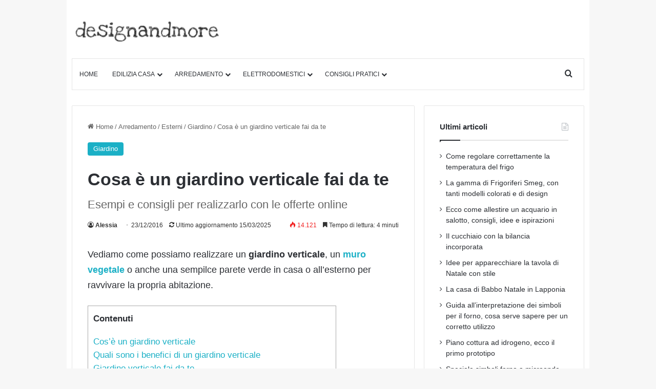

--- FILE ---
content_type: text/html; charset=UTF-8
request_url: https://www.designandmore.it/giardino-verticale/
body_size: 40791
content:
<!DOCTYPE html> 
<html lang="it-IT" class="" data-skin="light"> 
<head>
<meta charset="UTF-8" />
<link rel="preload" href="https://www.designandmore.it/wp-content/cache/fvm/min/1768064150-cssbd37ce4820d97375b3782081bb8f81c9c788e5cc74b9cfe9a6bb1be7261b8.css" as="style" media="all" />
<script data-cfasync="false">if(navigator.userAgent.match(/MSIE|Internet Explorer/i)||navigator.userAgent.match(/Trident\/7\..*?rv:11/i)){var href=document.location.href;if(!href.match(/[?&]iebrowser/)){if(href.indexOf("?")==-1){if(href.indexOf("#")==-1){document.location.href=href+"?iebrowser=1"}else{document.location.href=href.replace("#","?iebrowser=1#")}}else{if(href.indexOf("#")==-1){document.location.href=href+"&iebrowser=1"}else{document.location.href=href.replace("#","&iebrowser=1#")}}}}</script>
<script data-cfasync="false">class FVMLoader{constructor(e){this.triggerEvents=e,this.eventOptions={passive:!0},this.userEventListener=this.triggerListener.bind(this),this.delayedScripts={normal:[],async:[],defer:[]},this.allJQueries=[]}_addUserInteractionListener(e){this.triggerEvents.forEach(t=>window.addEventListener(t,e.userEventListener,e.eventOptions))}_removeUserInteractionListener(e){this.triggerEvents.forEach(t=>window.removeEventListener(t,e.userEventListener,e.eventOptions))}triggerListener(){this._removeUserInteractionListener(this),"loading"===document.readyState?document.addEventListener("DOMContentLoaded",this._loadEverythingNow.bind(this)):this._loadEverythingNow()}async _loadEverythingNow(){this._runAllDelayedCSS(),this._delayEventListeners(),this._delayJQueryReady(this),this._handleDocumentWrite(),this._registerAllDelayedScripts(),await this._loadScriptsFromList(this.delayedScripts.normal),await this._loadScriptsFromList(this.delayedScripts.defer),await this._loadScriptsFromList(this.delayedScripts.async),await this._triggerDOMContentLoaded(),await this._triggerWindowLoad(),window.dispatchEvent(new Event("wpr-allScriptsLoaded"))}_registerAllDelayedScripts(){document.querySelectorAll("script[type=fvmdelay]").forEach(e=>{e.hasAttribute("src")?e.hasAttribute("async")&&!1!==e.async?this.delayedScripts.async.push(e):e.hasAttribute("defer")&&!1!==e.defer||"module"===e.getAttribute("data-type")?this.delayedScripts.defer.push(e):this.delayedScripts.normal.push(e):this.delayedScripts.normal.push(e)})}_runAllDelayedCSS(){document.querySelectorAll("link[rel=fvmdelay]").forEach(e=>{e.setAttribute("rel","stylesheet")})}async _transformScript(e){return await this._requestAnimFrame(),new Promise(t=>{const n=document.createElement("script");let r;[...e.attributes].forEach(e=>{let t=e.nodeName;"type"!==t&&("data-type"===t&&(t="type",r=e.nodeValue),n.setAttribute(t,e.nodeValue))}),e.hasAttribute("src")?(n.addEventListener("load",t),n.addEventListener("error",t)):(n.text=e.text,t()),e.parentNode.replaceChild(n,e)})}async _loadScriptsFromList(e){const t=e.shift();return t?(await this._transformScript(t),this._loadScriptsFromList(e)):Promise.resolve()}_delayEventListeners(){let e={};function t(t,n){!function(t){function n(n){return e[t].eventsToRewrite.indexOf(n)>=0?"wpr-"+n:n}e[t]||(e[t]={originalFunctions:{add:t.addEventListener,remove:t.removeEventListener},eventsToRewrite:[]},t.addEventListener=function(){arguments[0]=n(arguments[0]),e[t].originalFunctions.add.apply(t,arguments)},t.removeEventListener=function(){arguments[0]=n(arguments[0]),e[t].originalFunctions.remove.apply(t,arguments)})}(t),e[t].eventsToRewrite.push(n)}function n(e,t){let n=e[t];Object.defineProperty(e,t,{get:()=>n||function(){},set(r){e["wpr"+t]=n=r}})}t(document,"DOMContentLoaded"),t(window,"DOMContentLoaded"),t(window,"load"),t(window,"pageshow"),t(document,"readystatechange"),n(document,"onreadystatechange"),n(window,"onload"),n(window,"onpageshow")}_delayJQueryReady(e){let t=window.jQuery;Object.defineProperty(window,"jQuery",{get:()=>t,set(n){if(n&&n.fn&&!e.allJQueries.includes(n)){n.fn.ready=n.fn.init.prototype.ready=function(t){e.domReadyFired?t.bind(document)(n):document.addEventListener("DOMContentLoaded2",()=>t.bind(document)(n))};const t=n.fn.on;n.fn.on=n.fn.init.prototype.on=function(){if(this[0]===window){function e(e){return e.split(" ").map(e=>"load"===e||0===e.indexOf("load.")?"wpr-jquery-load":e).join(" ")}"string"==typeof arguments[0]||arguments[0]instanceof String?arguments[0]=e(arguments[0]):"object"==typeof arguments[0]&&Object.keys(arguments[0]).forEach(t=>{delete Object.assign(arguments[0],{[e(t)]:arguments[0][t]})[t]})}return t.apply(this,arguments),this},e.allJQueries.push(n)}t=n}})}async _triggerDOMContentLoaded(){this.domReadyFired=!0,await this._requestAnimFrame(),document.dispatchEvent(new Event("DOMContentLoaded2")),await this._requestAnimFrame(),window.dispatchEvent(new Event("DOMContentLoaded2")),await this._requestAnimFrame(),document.dispatchEvent(new Event("wpr-readystatechange")),await this._requestAnimFrame(),document.wpronreadystatechange&&document.wpronreadystatechange()}async _triggerWindowLoad(){await this._requestAnimFrame(),window.dispatchEvent(new Event("wpr-load")),await this._requestAnimFrame(),window.wpronload&&window.wpronload(),await this._requestAnimFrame(),this.allJQueries.forEach(e=>e(window).trigger("wpr-jquery-load")),window.dispatchEvent(new Event("wpr-pageshow")),await this._requestAnimFrame(),window.wpronpageshow&&window.wpronpageshow()}_handleDocumentWrite(){const e=new Map;document.write=document.writeln=function(t){const n=document.currentScript,r=document.createRange(),i=n.parentElement;let a=e.get(n);void 0===a&&(a=n.nextSibling,e.set(n,a));const s=document.createDocumentFragment();r.setStart(s,0),s.appendChild(r.createContextualFragment(t)),i.insertBefore(s,a)}}async _requestAnimFrame(){return new Promise(e=>requestAnimationFrame(e))}static run(){const e=new FVMLoader(["keydown","mousemove","touchmove","touchstart","touchend","wheel"]);e._addUserInteractionListener(e)}}FVMLoader.run();</script>
<meta name='robots' content='index, follow, max-image-preview:large, max-snippet:-1, max-video-preview:-1' /><title>Giardino verticale: idee e consigli</title>
<meta name="description" content="Idee e suggerimenti per realizzare un bel giardino verticale in casa: un modo innovativo, salutare e pratico per creare un angolo verde." />
<link rel="canonical" href="https://www.designandmore.it/giardino-verticale/" />
<meta property="og:locale" content="it_IT" />
<meta property="og:type" content="article" />
<meta property="og:title" content="Giardino verticale: idee e consigli" />
<meta property="og:description" content="Idee e suggerimenti per realizzare un bel giardino verticale in casa: un modo innovativo, salutare e pratico per creare un angolo verde." />
<meta property="og:url" content="https://www.designandmore.it/giardino-verticale/" />
<meta property="og:site_name" content="Designandmore: arredare casa" />
<meta property="article:published_time" content="2016-12-23T10:38:21+00:00" />
<meta property="article:modified_time" content="2025-03-15T10:54:38+00:00" />
<meta property="og:image" content="https://www.designandmore.it/wp-content/uploads/2016/12/dm_giardino-verticale-fp727-1024x683.jpg" />
<meta property="og:image:width" content="1024" />
<meta property="og:image:height" content="683" />
<meta property="og:image:type" content="image/jpeg" />
<meta name="author" content="Alessia" />
<meta name="twitter:card" content="summary_large_image" />
<script type="application/ld+json" class="yoast-schema-graph">{"@context":"https://schema.org","@graph":[{"@type":"Article","@id":"https://www.designandmore.it/giardino-verticale/#article","isPartOf":{"@id":"https://www.designandmore.it/giardino-verticale/"},"author":{"name":"Alessia","@id":"https://www.designandmore.it/#/schema/person/11b9d6f46c5607c79c74f20371eeaf6d"},"headline":"Cosa è un giardino verticale fai da te","datePublished":"2016-12-23T10:38:21+00:00","dateModified":"2025-03-15T10:54:38+00:00","mainEntityOfPage":{"@id":"https://www.designandmore.it/giardino-verticale/"},"wordCount":993,"publisher":{"@id":"https://www.designandmore.it/#organization"},"image":{"@id":"https://www.designandmore.it/giardino-verticale/#primaryimage"},"thumbnailUrl":"https://www.designandmore.it/wp-content/uploads/2016/12/dm_giardino-verticale-fp727.jpg","articleSection":["Giardino"],"inLanguage":"it-IT"},{"@type":"WebPage","@id":"https://www.designandmore.it/giardino-verticale/","url":"https://www.designandmore.it/giardino-verticale/","name":"Giardino verticale: idee e consigli","isPartOf":{"@id":"https://www.designandmore.it/#website"},"primaryImageOfPage":{"@id":"https://www.designandmore.it/giardino-verticale/#primaryimage"},"image":{"@id":"https://www.designandmore.it/giardino-verticale/#primaryimage"},"thumbnailUrl":"https://www.designandmore.it/wp-content/uploads/2016/12/dm_giardino-verticale-fp727.jpg","datePublished":"2016-12-23T10:38:21+00:00","dateModified":"2025-03-15T10:54:38+00:00","description":"Idee e suggerimenti per realizzare un bel giardino verticale in casa: un modo innovativo, salutare e pratico per creare un angolo verde.","breadcrumb":{"@id":"https://www.designandmore.it/giardino-verticale/#breadcrumb"},"inLanguage":"it-IT","potentialAction":[{"@type":"ReadAction","target":["https://www.designandmore.it/giardino-verticale/"]}]},{"@type":"ImageObject","inLanguage":"it-IT","@id":"https://www.designandmore.it/giardino-verticale/#primaryimage","url":"https://www.designandmore.it/wp-content/uploads/2016/12/dm_giardino-verticale-fp727.jpg","contentUrl":"https://www.designandmore.it/wp-content/uploads/2016/12/dm_giardino-verticale-fp727.jpg","width":1500,"height":1000,"caption":"Giardino verticale"},{"@type":"BreadcrumbList","@id":"https://www.designandmore.it/giardino-verticale/#breadcrumb","itemListElement":[{"@type":"ListItem","position":1,"name":"Home","item":"https://www.designandmore.it/"},{"@type":"ListItem","position":2,"name":"Blog","item":"https://www.designandmore.it/blog/"},{"@type":"ListItem","position":3,"name":"Cosa è un giardino verticale fai da te"}]},{"@type":"WebSite","@id":"https://www.designandmore.it/#website","url":"https://www.designandmore.it/","name":"Designandmore: arredare casa","description":"Consigli su come arredare casa, dalla camera da letto al salotto per le vostre scelte di arredamento e di ristrutturazione","publisher":{"@id":"https://www.designandmore.it/#organization"},"potentialAction":[{"@type":"SearchAction","target":{"@type":"EntryPoint","urlTemplate":"https://www.designandmore.it/?s={search_term_string}"},"query-input":{"@type":"PropertyValueSpecification","valueRequired":true,"valueName":"search_term_string"}}],"inLanguage":"it-IT"},{"@type":"Organization","@id":"https://www.designandmore.it/#organization","name":"Designandmore: arredare casa","url":"https://www.designandmore.it/","logo":{"@type":"ImageObject","inLanguage":"it-IT","@id":"https://www.designandmore.it/#/schema/logo/image/","url":"https://www.designandmore.it/wp-content/uploads/2024/09/shutterdm_logo_retina_text-1.png","contentUrl":"https://www.designandmore.it/wp-content/uploads/2024/09/shutterdm_logo_retina_text-1.png","width":600,"height":90,"caption":"Designandmore: arredare casa"},"image":{"@id":"https://www.designandmore.it/#/schema/logo/image/"},"sameAs":["https://it.pinterest.com/designandmoreit/"]},{"@type":"Person","@id":"https://www.designandmore.it/#/schema/person/11b9d6f46c5607c79c74f20371eeaf6d","name":"Alessia","image":{"@type":"ImageObject","inLanguage":"it-IT","@id":"https://www.designandmore.it/#/schema/person/image/","url":"https://secure.gravatar.com/avatar/c1ac55969c95f0fbce158e1af08d3e00ae49201679f2eb2cc89434ee24b211d2?s=96&d=mm&r=g","contentUrl":"https://secure.gravatar.com/avatar/c1ac55969c95f0fbce158e1af08d3e00ae49201679f2eb2cc89434ee24b211d2?s=96&d=mm&r=g","caption":"Alessia"},"url":"https://www.designandmore.it/author/alessia/"}]}</script>
<link rel="alternate" type="application/rss+xml" title="Designandmore: arredare casa &raquo; Feed" href="https://www.designandmore.it/feed/" />
<link rel="alternate" type="application/rss+xml" title="Designandmore: arredare casa &raquo; Feed dei commenti" href="https://www.designandmore.it/comments/feed/" />
<link rel="alternate" type="application/rss+xml" title="Designandmore: arredare casa &raquo; Cosa è un giardino verticale fai da te Feed dei commenti" href="https://www.designandmore.it/giardino-verticale/feed/" />
<meta name="viewport" content="width=device-width, initial-scale=1.0" />
<meta http-equiv="X-UA-Compatible" content="IE=edge">
<link rel="stylesheet" href="https://www.designandmore.it/wp-content/cache/fvm/min/1768064150-cssbd37ce4820d97375b3782081bb8f81c9c788e5cc74b9cfe9a6bb1be7261b8.css" media="all" /> 
<link rel="profile" href="https://gmpg.org/xfn/11" /> 
<style id="perfmatters-used-css" media="all">body{background:#f7f7f7;color:#2c2f34;font-size:13px;line-height:21px}#toc_container li,#toc_container ul{margin:0;padding:0}#toc_container.no_bullets li,#toc_container.no_bullets ul,#toc_container.no_bullets ul li,.toc_widget_list.no_bullets,.toc_widget_list.no_bullets li{background:0 0;list-style-type:none;list-style:none}#toc_container.have_bullets li{padding-left:12px}#toc_container ul ul{margin-left:1.5em}#toc_container{background:#f9f9f9;border:1px solid #aaa;padding:10px;margin-bottom:1em;width:auto;display:table;font-size:95%}#toc_container.toc_light_blue{background:#edf6ff}#toc_container.toc_white{background:#fff}#toc_container.toc_black{background:#000}#toc_container.toc_transparent{background:none transparent}#toc_container p.toc_title{text-align:center;font-weight:700;margin:0;padding:0}#toc_container.toc_black p.toc_title{color:#aaa}#toc_container span.toc_toggle{font-weight:400;font-size:90%}#toc_container p.toc_title+ul.toc_list{margin-top:1em}#toc_container a{text-decoration:none;text-shadow:none}#toc_container a:hover{text-decoration:underline}:root{--brand-color:#0669ff;--dark-brand-color:#0051cc;--bright-color:#fff;--base-color:#2c2f34}html{-ms-touch-action:manipulation;touch-action:manipulation;-webkit-text-size-adjust:100%;-ms-text-size-adjust:100%}article,aside,details,figcaption,figure,footer,header,main,menu,nav,section,summary{display:block}template,[hidden]{display:none}a{background-color:transparent}a:active,a:hover{outline-width:0}b,strong{font-weight:inherit}b,strong{font-weight:600}img{border-style:none}button,input,select,textarea{font:inherit}button,input,select{overflow:visible}button,input,select,textarea{margin:0}button,select{text-transform:none}button,[type="button"],[type="reset"],[type="submit"]{cursor:pointer}[disabled]{cursor:default}button,html [type="button"],[type="reset"],[type="submit"]{-webkit-appearance:button}button::-moz-focus-inner,input::-moz-focus-inner{border:0;padding:0}button:-moz-focusring,input:-moz-focusring{outline:1px dotted ButtonText}[type="checkbox"],[type="radio"]{box-sizing:border-box;padding:0}[type="number"]::-webkit-inner-spin-button,[type="number"]::-webkit-outer-spin-button{height:auto}[type="search"]{-webkit-appearance:textfield}[type="search"]::-webkit-search-cancel-button,[type="search"]::-webkit-search-decoration{-webkit-appearance:none}*{padding:0;margin:0;list-style:none;border:0;outline:none;box-sizing:border-box}*:before,*:after{box-sizing:border-box}body{background:#f7f7f7;color:var(--base-color);font-family:-apple-system,BlinkMacSystemFont,"Segoe UI",Roboto,Oxygen,Oxygen-Sans,Ubuntu,Cantarell,"Helvetica Neue","Open Sans",Arial,sans-serif;font-size:13px;line-height:21px}h1,h2,h3,h4,h5,h6,.the-subtitle{line-height:1.4;font-weight:600}h1{font-size:41px;font-weight:700}h2{font-size:27px}h3{font-size:23px}h4,.the-subtitle{font-size:17px}a{color:var(--base-color);text-decoration:none;transition:.15s}.brand-title,a:hover{color:var(--brand-color)}img,object,embed{max-width:100%;height:auto}p{line-height:21px}.says,.screen-reader-text,.comment-form-comment label{clip:rect(1px,1px,1px,1px);position:absolute!important;height:1px;width:1px;overflow:hidden}.stream-item{text-align:center;position:relative;z-index:2;margin:20px 0;padding:0}.stream-item img{max-width:100%;width:auto;height:auto;margin:0 auto;display:inline-block;vertical-align:middle}.header-layout-3.no-stream-item .logo-container{width:100%;float:none}@media (max-width:768px){.hide_banner_header .stream-item-above-header,.hide_banner_top .stream-item-top-wrapper,.hide_banner_below_header .stream-item-below-header,.hide_banner_bottom .stream-item-above-footer,.hide_banner_above .stream-item-above-post,.hide_banner_above_content .stream-item-above-post-content,.hide_banner_below_content .stream-item-below-post-content,.hide_banner_below .stream-item-below-post,.hide_banner_comments .stream-item-below-post-comments,.hide_breaking_news #top-nav,.hide_sidebars .sidebar,.hide_footer_tiktok #footer-tiktok,.hide_footer_instagram #footer-instagram,.hide_footer #footer-widgets-container,.hide_copyright #site-info,.hide_breadcrumbs #breadcrumb,.hide_share_post_top .share-buttons-top,.hide_share_post_bottom .share-buttons-bottom,.hide_post_newsletter #post-newsletter,.hide_related #related-posts,.hide_read_next #read-next-block,.hide_post_authorbio .post-components .about-author,.hide_post_nav .prev-next-post-nav,.hide_back_top_button #go-to-top,.hide_read_more_buttons .more-link,.hide_inline_related_posts #inline-related-post{display:none!important}}.tie-icon:before,[class^="tie-icon-"],[class*=" tie-icon-"]{font-family:"tiefonticon"!important;speak:never;font-style:normal;font-weight:400;font-variant:normal;text-transform:none;line-height:1;-webkit-font-smoothing:antialiased;-moz-osx-font-smoothing:grayscale;display:inline-block}body.tie-no-js .fa,body.tie-no-js .fas,body.tie-no-js .far,body.tie-no-js .fab,body.tie-no-js .tie-icon:before,body.tie-no-js [class^="tie-icon-"],body.tie-no-js [class*=" tie-icon-"],body.tie-no-js .weather-icon{visibility:hidden!important}.tie-popup,#autocomplete-suggestions{display:none}.container{margin-right:auto;margin-left:auto;padding-left:15px;padding-right:15px}.container:after{content:"";display:table;clear:both}@media (min-width:768px){.container{width:100%}}@media (min-width:1200px){.container{max-width:1200px}}.tie-row{margin-left:-15px;margin-right:-15px}.tie-row:after{content:"";display:table;clear:both}.tie-col-xs-1,.tie-col-sm-1,.tie-col-md-1,.tie-col-xs-2,.tie-col-sm-2,.tie-col-md-2,.tie-col-xs-3,.tie-col-sm-3,.tie-col-md-3,.tie-col-xs-4,.tie-col-sm-4,.tie-col-md-4,.tie-col-xs-5,.tie-col-sm-5,.tie-col-md-5,.tie-col-xs-6,.tie-col-sm-6,.tie-col-md-6,.tie-col-xs-7,.tie-col-sm-7,.tie-col-md-7,.tie-col-xs-8,.tie-col-sm-8,.tie-col-md-8,.tie-col-xs-9,.tie-col-sm-9,.tie-col-md-9,.tie-col-xs-10,.tie-col-sm-10,.tie-col-md-10,.tie-col-xs-11,.tie-col-sm-11,.tie-col-md-11,.tie-col-xs-12,.tie-col-sm-12,.tie-col-md-12{position:relative;min-height:1px;padding-left:15px;padding-right:15px}.tie-col-xs-1,.tie-col-xs-2,.tie-col-xs-3,.tie-col-xs-4,.tie-col-xs-5,.tie-col-xs-6,.tie-col-xs-7,.tie-col-xs-8,.tie-col-xs-9,.tie-col-xs-10,.tie-col-xs-11,.tie-col-xs-12{float:left}.tie-col-xs-6{width:50%}.tie-col-xs-12{width:100%}@media (min-width:992px){.tie-col-md-1,.tie-col-md-2,.tie-col-md-3,.tie-col-md-4,.tie-col-md-5,.tie-col-md-6,.tie-col-md-7,.tie-col-md-8,.tie-col-md-9,.tie-col-md-10,.tie-col-md-11,.tie-col-md-12{float:left}.tie-col-md-3{width:25%}.tie-col-md-4{width:33.33333%}.tie-col-md-8{width:66.66667%}}.tie-alignright{float:right}.aligncenter{clear:both;display:block;margin:0 auto 1.75em;text-align:center;margin-left:auto;margin-right:auto;margin-top:6px;margin-bottom:6px}.clearfix:before,.clearfix:after{content:" ";display:block;height:0;overflow:hidden}.clearfix:after{clear:both}.tie-container,#tie-wrapper{height:100%;min-height:650px}.tie-container{position:relative;overflow:hidden}#tie-wrapper{background:#fff;position:relative;z-index:108;height:100%;margin:0 auto}.container-wrapper{background:#fff;border:1px solid rgba(0,0,0,.1);border-radius:2px;padding:30px}#content{margin-top:30px}@media (max-width:991px){#content{margin-top:15px}}.site-content{-ms-word-wrap:break-word;word-wrap:break-word}.boxed-layout #tie-wrapper,.boxed-layout .fixed-nav{max-width:1230px}@media (min-width:992px){.boxed-layout #main-nav.fixed-nav,.boxed-layout #tie-wrapper{width:95%}}.theme-header{background:#fff;position:relative;z-index:999}.theme-header:after{content:"";display:table;clear:both}#menu-components-wrap{display:-webkit-flex;display:-ms-flexbox;display:flex;-webkit-justify-content:space-between;-ms-flex-pack:justify;justify-content:space-between;width:100%;-webkit-flex-wrap:wrap;-ms-flex-wrap:wrap;flex-wrap:wrap}.logo-row{position:relative}#logo{margin-top:40px;margin-bottom:40px;display:block;float:left}#logo img{vertical-align:middle}#logo img[src*='.svg']{width:100%!important}@-moz-document url-prefix(){#logo img[src*='.svg']{height:100px}}#logo a{display:inline-block}@media (max-width:991px){#theme-header.has-normal-width-logo #logo{margin:14px 0!important;text-align:left;line-height:1}#theme-header.has-normal-width-logo #logo img{width:auto;height:auto;max-width:190px}}@media (max-width:479px){#theme-header.has-normal-width-logo #logo img{max-width:160px;max-height:60px!important}}@media (max-width:991px){#theme-header.mobile-header-centered #logo{float:none;text-align:center}}.components{display:-webkit-flex;display:-ms-flexbox;display:flex;-webkit-align-items:center;-ms-flex-align:center;align-items:center;-webkit-justify-content:end;-ms-flex-pack:end;justify-content:end}.components>li{position:relative}.components>li.social-icons-item{margin:0}.components>li>a{display:block;position:relative;width:30px;text-align:center;font-size:16px;white-space:nowrap}.components>li>a:hover,.components>li:hover>a{z-index:2}@media (max-width:991px){.logo-container,.header-layout-1 .main-menu-wrapper{border-width:0;display:-webkit-flex;display:-ms-flexbox;display:flex;-webkit-flex-flow:row nowrap;-ms-flex-flow:row nowrap;flex-flow:row nowrap;-webkit-align-items:center;-ms-flex-align:center;align-items:center;-webkit-justify-content:space-between;-ms-flex-pack:justify;justify-content:space-between}}.mobile-header-components{display:none;z-index:10;height:30px;line-height:30px;-webkit-flex-wrap:nowrap;-ms-flex-wrap:nowrap;flex-wrap:nowrap;-webkit-flex:1 1 0%;-ms-flex:1 1 0%;flex:1 1 0%}.mobile-header-components .components{float:none;display:-webkit-flex!important;display:-ms-flexbox!important;display:flex!important;-webkit-justify-content:stretch;-ms-flex-pack:stretch;justify-content:stretch}.mobile-header-components .components li.custom-menu-link{display:inline-block;float:none}.mobile-header-components .components li.custom-menu-link>a{width:20px;padding-bottom:15px}.mobile-header-components [class^="tie-icon-"],.mobile-header-components [class*=" tie-icon-"]{font-size:18px;width:20px;height:20px;vertical-align:middle}.mobile-header-components .tie-mobile-menu-icon{font-size:20px}.mobile-header-components .nav-icon{display:inline-block;width:20px;height:2px;background-color:var(--base-color);position:relative;top:-4px;transition:background .4s ease}.mobile-header-components .nav-icon:before,.mobile-header-components .nav-icon:after{position:absolute;right:0;background-color:var(--base-color);content:"";display:block;width:100%;height:100%;transition:background .4s,right .2s ease,-webkit-transform .4s;transition:transform .4s,background .4s,right .2s ease;transition:transform .4s,background .4s,right .2s ease,-webkit-transform .4s;-webkit-transform:translateZ(0);transform:translateZ(0);-webkit-backface-visibility:hidden;backface-visibility:hidden}.mobile-header-components .nav-icon:before{-webkit-transform:translateY(-7px);-ms-transform:translateY(-7px);transform:translateY(-7px)}.mobile-header-components .nav-icon:after{-webkit-transform:translateY(7px);-ms-transform:translateY(7px);transform:translateY(7px)}.dark-skin .mobile-header-components .nav-icon,.dark-skin .mobile-header-components .nav-icon:before,.dark-skin .mobile-header-components .nav-icon:after,.main-nav-dark.header-layout-1 .mobile-header-components .nav-icon,.main-nav-dark.header-layout-1 .mobile-header-components .nav-icon:before,.main-nav-dark.header-layout-1 .mobile-header-components .nav-icon:after{background-color:#fff}#mobile-header-components-area_1 .components li.custom-menu-link>a{margin-right:15px}#mobile-header-components-area_2 .components{-webkit-flex-direction:row-reverse;-ms-flex-direction:row-reverse;flex-direction:row-reverse}#mobile-header-components-area_2 .components li.custom-menu-link>a{margin-left:15px}#mobile-menu-icon:hover .nav-icon,#mobile-menu-icon:hover .nav-icon:before,#mobile-menu-icon:hover .nav-icon:after{background-color:var(--brand-color)}@media (max-width:991px){.logo-container:before,.logo-container:after{height:1px}#tie-body #mobile-container,.mobile-header-components{display:block}}@media (max-width:991px){.top-nav:not(.has-breaking-news),.topbar-today-date,.top-menu,.theme-header .components{display:none}}.main-nav-wrapper{position:relative;z-index:4}.main-nav{background-color:var(--main-nav-background);color:var(--main-nav-primary-color);position:relative;border:1px solid var(--main-nav-main-border-color);border-width:1px 0}.main-menu-wrapper{position:relative}@media (min-width:992px){.header-menu .menu{display:-webkit-flex;display:-ms-flexbox;display:flex}.header-menu .menu a{display:block;position:relative}.header-menu .menu>li>a{white-space:nowrap}.header-menu .menu .sub-menu a{padding:8px 10px}.header-menu .menu a:hover,.header-menu .menu li:hover>a{z-index:2}.header-menu .menu ul:not(.sub-menu-columns):not(.sub-menu-columns-item):not(.sub-list):not(.mega-cat-sub-categories){box-shadow:0 2px 5px rgba(0,0,0,.1)}.header-menu .menu ul li{position:relative}.header-menu .menu ul a{border-width:0 0 1px;transition:.15s}.header-menu .menu ul ul{top:0;left:100%}#main-nav{z-index:9;line-height:60px}.main-menu .menu a{transition:.15s}.main-menu .menu>li>a{padding:0 14px;font-size:14px;font-weight:700}.main-menu .menu>li>.menu-sub-content{border-top:2px solid var(--main-nav-primary-color)}.main-menu .menu ul{line-height:20px;z-index:1}.main-menu .menu-sub-content{background:var(--main-nav-background);display:none;padding:15px;width:230px;position:absolute;box-shadow:0 3px 4px rgba(0,0,0,.2)}.main-menu .menu-sub-content a{width:200px}.main-menu ul li:hover>.menu-sub-content,.main-menu ul li[aria-expanded="true"]>ul,.main-menu ul li[aria-expanded="true"]>.mega-menu-block{display:block;z-index:1}nav.main-nav.menu-style-solid-bg .menu>li.tie-current-menu>a,nav.main-nav.menu-style-solid-bg .menu>li:hover>a{background-color:var(--main-nav-primary-color);color:var(--main-nav-contrast-primary-color)}nav.main-nav .components>li:hover>a{color:var(--brand-color)}.main-nav .menu ul li:hover>a:not(.megamenu-pagination),.main-nav .components li a:hover,.main-nav .menu ul li.current-menu-item:not(.mega-link-column)>a{color:var(--main-nav-primary-color)}.main-nav .menu a,.main-nav .components li a{color:var(--main-nav-text-color)}.main-nav-light{--main-nav-background:#fff;--main-nav-secondry-background:rgba(0,0,0,.03);--main-nav-primary-color:var(--brand-color);--main-nav-contrast-primary-color:var(--bright-color);--main-nav-text-color:var(--base-color);--main-nav-secondry-text-color:rgba(0,0,0,.5);--main-nav-main-border-color:rgba(0,0,0,.1);--main-nav-secondry-border-color:rgba(0,0,0,.08)}}@media (min-width:992px){header .menu-item-has-children>a:before,.mega-menu>a:before{content:"";content:"";position:absolute;right:10px;top:50%;bottom:auto;-webkit-transform:translateY(-50%);-ms-transform:translateY(-50%);transform:translateY(-50%);font-family:"tiefonticon"!important;font-style:normal;font-weight:400;font-variant:normal;text-transform:none;font-size:11px;line-height:1}header .menu-item-has-children .menu-item-has-children>a:before,.mega-menu .menu-item-has-children>a:before{content:"";font-size:15px}.menu>.menu-item-has-children:not(.is-icon-only)>a,.menu .mega-menu:not(.is-icon-only)>a{padding-right:25px}}@media (min-width:992px){.main-nav-boxed .main-nav{border-width:0}.main-nav-boxed .main-menu-wrapper{float:left;width:100%;background-color:var(--main-nav-background);padding-right:15px}.main-nav-boxed.main-nav-light .main-menu-wrapper{border:1px solid var(--main-nav-main-border-color)}.dark-skin .main-nav-boxed.main-nav-light .main-menu-wrapper{border-width:0}}.main-nav-boxed .main-nav:not(.fixed-nav),.main-nav-boxed .fixed-nav .main-menu-wrapper,.theme-header:not(.main-nav-boxed) .fixed-nav .main-menu-wrapper{background:transparent!important}@media only screen and (min-width:992px) and (max-width:1100px){.main-nav .menu>li:not(.is-icon-only)>a{padding-left:7px;padding-right:7px}.main-nav .menu>li:not(.is-icon-only)>a:before{display:none}}@media (max-width:991px){#tie-wrapper header#theme-header{box-shadow:none;background:transparent!important}.logo-container,.header-layout-1 .main-nav{border-width:0;box-shadow:0 3px 7px 0 rgba(0,0,0,.1)}.logo-container,.header-layout-1 .main-nav{background-color:#fff}.dark-skin .logo-container,.main-nav-dark.header-layout-1 .main-nav{background-color:#1f2024}#sticky-nav-mask,.header-layout-1 #menu-components-wrap,.header-layout-3 .main-nav-wrapper,.header-layout-2 .main-nav-wrapper{display:none}.main-menu-wrapper .main-menu-wrap{width:100%}}.sidebar .container-wrapper,.sidebar .tie-weather-widget{margin-bottom:30px}@media (max-width:991px){.sidebar .container-wrapper,.sidebar .tie-weather-widget{margin-bottom:15px}}body:not(.has-builder) .sidebar .container-wrapper:last-child,body:not(.has-builder) .sidebar .tie-weather-widget:last-child{margin-bottom:0}@media (max-width:991px){.has-sidebar .sidebar{margin-top:15px}}.widget-title{position:relative}.widget-title .the-subtitle{font-size:15px;min-height:15px}.widget-title-icon{position:absolute;right:0;top:1px;color:#b9bec3;font-size:15px}.widget-title-icon:before{content:""}.widget li{padding:6px 0}.widget li:first-child{padding-top:0}.widget li:last-child{padding-bottom:0;border-bottom:0}.widget li:after{clear:both;display:table;content:""}.widget .post-meta{margin:2px 0 0;font-size:11px;line-height:17px}.widget_recent_entries .widget-title-icon:before,.categort-posts .widget-title-icon:before,.posts-list .widget-title-icon:before,.widget_pages .widget-title-icon:before,.widget_text .widget-title-icon:before,.text-html .widget-title-icon:before,.tie-slider-widget .widget-title-icon:before{content:""}form.search-form{overflow:auto;position:relative;width:100%;margin-top:10px}.search-field{float:left;width:73%;padding:8px 15px}.woocommerce-product-search [type="submit"],.search-submit[type="submit"]{float:right;padding:10px 5px;margin-left:2%;width:25%}.widget_text p,.text-html p{line-height:24px}.widget_text p:not(:last-child),.widget_text ul:not(:last-child),.widget_text ol:not(:last-child),.text-html p:not(:last-child),.text-html ul:not(:last-child),.text-html ol:not(:last-child){margin-bottom:20px}.widget_text ul li,.text-html ul li{list-style:inside disc}.widget_text .fa,.text-html .fa{width:16px;text-align:center}.widget_text .textwidget{overflow:hidden}.widget_categories li,.widget_product_categories li,.widget_layered_nav li,.widget_archive li,.widget_nav_menu li,.widget_meta li,.widget_pages li,.widget_recent_entries li,.widget_display_forums li,.widget_display_views li,.widget_rss li,.widget_display_stats dt{padding:5px 0 5px 12px;font-size:105%}.widget_categories li a:before,.widget_product_categories li a:before,.widget_layered_nav li a:before,.widget_archive li a:before,.widget_nav_menu li a:before,.widget_meta li a:before,.widget_pages li a:before,.widget_recent_entries li a:before,.widget_display_forums li a:before,.widget_display_views li a:before,.widget_rss li a:before,.widget_display_stats dt:before{content:"";font-family:"tiefonticon";color:#2c2f34;font-size:13px;display:inline-block;line-height:18px;width:12px;margin-left:-12px;text-align:left}.dark-skin .widget_categories li a:before,.dark-skin .widget_product_categories li a:before,.dark-skin .widget_layered_nav li a:before,.dark-skin .widget_archive li a:before,.dark-skin .widget_nav_menu li a:before,.dark-skin .widget_meta li a:before,.dark-skin .widget_pages li a:before,.dark-skin .widget_recent_entries li a:before,.dark-skin .widget_display_forums li a:before,.dark-skin .widget_display_views li a:before,.dark-skin .widget_rss li a:before,.dark-skin .widget_display_stats dt:before{color:#ccc}.widget_categories .children,.widget_product_categories .children,.widget_nav_menu .sub-menu,.widget_pages .children{margin-top:0;clear:both}.widget_categories .children li,.widget_product_categories .children li,.widget_nav_menu .sub-menu li,.widget_pages .children li{padding-left:15px}.widget_categories .children li:first-child,.widget_product_categories .children li:first-child,.widget_nav_menu .sub-menu li:first-child,.widget_pages .children li:first-child{padding-top:10px}.widget_nav_menu .widget-title-icon:before{content:""}.site-footer .widget_nav_menu li{padding-left:0;padding-right:0}.site-footer .widget_nav_menu li a:before{display:none}.widget_recent_entries a+span,.widget_display_replies li div,.widget_display_topics li div,.widget_rss .rss-date{display:inline;color:#666;font-size:90%}.widget_recent_entries a+span:before,.widget_display_replies li div:before,.widget_display_topics li div:before,.widget_rss .rss-date:before{content:" - "}.stream-item .widget-title-icon:before,.stream-item-widget .widget-title-icon:before{content:""}.social-icons-widget .widget-title-icon:before{content:""}.social-icons-widget ul{margin:0 -3px}.social-icons-widget .social-icons-item{float:left;margin:3px;border-bottom:0;padding:0}.social-icons-widget .social-icons-item .social-link{width:40px;height:40px;line-height:40px;font-size:18px}@media (max-width:479px){.social-icons-widget .solid-social-icons{text-align:center}.social-icons-widget .social-icons-item{float:none;display:inline-block}}@media (min-width:992px){.theme-header .logo-row>div{height:auto!important}}#mobile-container{display:none;padding:10px 30px 30px}#mobile-menu{margin-bottom:20px;position:relative;padding-top:15px}#mobile-menu .menu>li{border-bottom:1px solid rgba(0,0,0,.05)}.dark-skin #mobile-menu .menu>li{border-color:rgba(255,255,255,.05)}#mobile-menu .menu>li li{padding-left:15px}#mobile-menu .menu>li:only-child{border-bottom:none}#mobile-menu .menu>li:only-child li{padding:0}#mobile-menu .menu>li:only-child li a{font-size:16px;font-weight:600}#mobile-menu li{display:block;position:relative}#mobile-menu li .screen-reader-text{height:auto;width:auto;position:initial!important;overflow:initial!important;clip:initial!important;-webkit-clip-path:initial!important;clip-path:initial!important}#mobile-menu li a{display:block;padding:15px 50px 15px 0;font-size:16px;line-height:22px;font-weight:600}.dark-skin #mobile-menu li a{color:#fff}#mobile-menu li a:hover{opacity:.7}#mobile-menu li.menu-item-has-children>a:before{display:none}#mobile-menu li ul,#mobile-menu li .menu-sub-content{opacity:1!important;background-image:none!important;padding:0!important;min-height:unset!important}#mobile-menu li ul{padding-left:15px;display:none}#mobile-menu li ul a{font-weight:400;font-size:14px;padding-top:10px;padding-bottom:10px}#mobile-social-icons{margin-bottom:15px}#mobile-social-icons ul{text-align:center;overflow:hidden}#mobile-social-icons ul .social-icons-item{float:none;display:inline-block}#mobile-social-icons .social-icons-item{margin:0}#mobile-social-icons .social-icons-item .social-link{background:transparent;border:none}#mobile-search .search-form{overflow:hidden;position:relative}#mobile-search .search-form:after{position:absolute;content:"";font-family:"tiefonticon";top:4px;right:10px;line-height:30px;width:30px;font-size:16px;border-radius:50%;text-align:center;color:#fff}#mobile-search .search-field{background-color:rgba(0,0,0,.05);border-color:rgba(255,255,255,.1);color:#fff;width:100%;border-radius:50px;padding:7px 45px 7px 20px}#mobile-search .search-submit{background:transparent;font-size:0;width:35px;height:38px;position:absolute;top:0;right:5px;z-index:1}#mobile-search input::-webkit-input-placeholder{color:rgba(255,255,255,.6)}#mobile-search input::-moz-placeholder{color:rgba(255,255,255,.6)}#mobile-search input:-moz-placeholder{color:rgba(255,255,255,.6)}#mobile-search input:-ms-input-placeholder{color:rgba(255,255,255,.6)}#tie-wrapper:after{position:absolute;z-index:1000;top:-10%;left:-50%;width:0;height:0;background:rgba(0,0,0,.2);content:"";opacity:0;cursor:pointer;transition:opacity .5s,width .1s .5s,height .1s .5s}.dark-skin .side-aside{background:#0e0f11}@media (max-width:991px){.side-aside.appear-from-left{left:0;-webkit-transform:translate(-100%,0);-ms-transform:translate(-100%,0);transform:translate(-100%,0)}.side-aside.is-fullwidth{width:100%}}.is-mobile .side-aside .side-aside-wrapper,.is-desktop .side-aside .has-custom-scroll{padding:50px 0 0}.side-aside:after{position:absolute;top:0;left:0;width:100%;height:100%;background:rgba(0,0,0,.2);content:"";opacity:1;transition:opacity .5s}.side-aside .container-wrapper{padding:30px!important;border-radius:0;border:0;background:transparent;box-shadow:none!important}a.remove{position:absolute;top:0;right:0;display:block;display:block;speak:never;-webkit-font-smoothing:antialiased;-moz-osx-font-smoothing:grayscale;width:20px;height:20px;line-height:20px;text-align:center;font-size:15px}a.remove:before{content:"";font-family:"tiefonticon";color:#e74c3c;transition:color .15s}a.remove:hover:before{color:#bf2718}a.remove.big-btn{width:25px;height:25px;line-height:25px;font-size:22px}a.remove.light-btn:not(:hover):before{color:#fff}.side-aside a.remove{z-index:1;top:15px;left:50%;right:auto;-webkit-transform:translateX(-50%);-ms-transform:translateX(-50%);transform:translateX(-50%)}.side-aside a.remove:not(:hover):before{color:#111}.side-aside.dark-skin a.remove:not(:hover):before{color:#fff}.tie-popup a.remove{transition:.3s;-webkit-transform:scale(.2);-ms-transform:scale(.2);transform:scale(.2);opacity:0;top:15px;right:15px;z-index:1}.theiaStickySidebar:after{content:"";display:table;clear:both}.side-aside,.has-custom-scroll{overflow-x:hidden;scrollbar-width:thin}.side-aside::-webkit-scrollbar,.has-custom-scroll::-webkit-scrollbar{width:5px}.side-aside::-webkit-scrollbar-track,.has-custom-scroll::-webkit-scrollbar-track{background:transparent}.side-aside::-webkit-scrollbar-thumb,.has-custom-scroll::-webkit-scrollbar-thumb{border-radius:20px;background:rgba(0,0,0,.2)}.dark-skin .side-aside::-webkit-scrollbar-thumb,.dark-skin .has-custom-scroll::-webkit-scrollbar-thumb{background:#000}.tie-popup{position:fixed;z-index:99999;left:0;top:0;height:100%;width:100%;background-color:rgba(0,0,0,.5);display:none;-webkit-perspective:600px;perspective:600px}.pop-up-live-search{will-change:transform,opacity;transition:.3s;-webkit-transform:scale(.7);-ms-transform:scale(.7);transform:scale(.7);opacity:0}.tie-popup-search-wrap .container{padding:0}.tie-popup-search-wrap::-webkit-input-placeholder{color:#fff}.tie-popup-search-wrap::-moz-placeholder{color:#fff}.tie-popup-search-wrap:-moz-placeholder{color:#fff}.tie-popup-search-wrap:-ms-input-placeholder{color:#fff}.tie-popup-search-wrap form{position:relative;height:80px;margin-bottom:20px}.popup-search-wrap-inner{position:relative;padding:80px 15px 0;margin:0 auto;max-width:800px}input.tie-popup-search-input{width:100%;height:80px;line-height:80px;background:rgba(0,0,0,.7)!important;font-weight:500;font-size:22px;border:0;padding-right:80px;padding-left:30px;color:#fff;border-radius:5px}button.tie-popup-search-submit{font-size:28px;color:#666;position:absolute;right:5px;top:15px;background:transparent!important;transition:.15s}#autocomplete-suggestions{overflow:auto;padding:20px;color:#eee;position:absolute;display:none;width:370px;z-index:9999;margin-top:15px}#autocomplete-suggestions .post-meta{margin:3px 0 0}@font-face{font-family:"tiefonticon";src:url(https://www.designandmore.it/wp-content/themes/jannah/assets/css/../fonts/tielabs-fonticon/tielabs-fonticon.woff?ciufdj) format("woff");font-weight:400;font-style:normal;font-display:block}.tie-icon-facebook:before{content:""}.tie-icon-search:before{content:""}.tie-icon-home:before{content:""}.tie-icon-refresh:before{content:""}.tie-icon-bookmark:before{content:""}.tie-icon-twitter:before{content:""}.tie-icon-feed:before{content:""}.tie-icon-pinterest:before{content:""}.tie-icon-envelope:before{content:""}.tie-icon-angle-up:before{content:""}.tie-icon-share:before{content:""}.tie-icon-fire:before{content:""}@-webkit-keyframes rain-animi-effect{0%{opacity:1}100%{opacity:0;-webkit-transform:translateY(3em);transform:translateY(3em)}}@keyframes rain-animi-effect{0%{opacity:1}100%{opacity:0;-webkit-transform:translateY(3em);transform:translateY(3em)}}@-webkit-keyframes rain-animi-effect-with-rotate{0%{opacity:1;-webkit-transform:translateY(0) rotate(0deg);transform:translateY(0) rotate(0deg)}100%{opacity:0;-webkit-transform:translateY(1em) rotate(360deg);transform:translateY(1em) rotate(360deg)}}@keyframes rain-animi-effect-with-rotate{0%{opacity:1;-webkit-transform:translateY(0) rotate(0deg);transform:translateY(0) rotate(0deg)}100%{opacity:0;-webkit-transform:translateY(1em) rotate(360deg);transform:translateY(1em) rotate(360deg)}}@-webkit-keyframes drizzle-animi-effect{0%{opacity:1;-webkit-transform:translateY(0) translateX(0) rotate(10deg);transform:translateY(0) translateX(0) rotate(10deg)}100%{opacity:0;-webkit-transform:translateY(3em) translateX(-3em) rotate(20deg);transform:translateY(3em) translateX(-3em) rotate(20deg)}}@keyframes drizzle-animi-effect{0%{opacity:1;-webkit-transform:translateY(0) translateX(0) rotate(10deg);transform:translateY(0) translateX(0) rotate(10deg)}100%{opacity:0;-webkit-transform:translateY(3em) translateX(-3em) rotate(20deg);transform:translateY(3em) translateX(-3em) rotate(20deg)}}@-webkit-keyframes tie-float-y{0%{-webkit-transform:translateY(0);transform:translateY(0)}50%{-webkit-transform:translateY(-6px);transform:translateY(-6px)}100%{-webkit-transform:translateY(0);transform:translateY(0)}}@keyframes tie-float-y{0%{-webkit-transform:translateY(0);transform:translateY(0)}50%{-webkit-transform:translateY(-6px);transform:translateY(-6px)}100%{-webkit-transform:translateY(0);transform:translateY(0)}}@-webkit-keyframes tie-spin{0%{-webkit-transform:rotate(0deg);transform:rotate(0deg)}100%{-webkit-transform:rotate(360deg);transform:rotate(360deg)}}@keyframes tie-spin{0%{-webkit-transform:rotate(0deg);transform:rotate(0deg)}100%{-webkit-transform:rotate(360deg);transform:rotate(360deg)}}@-webkit-keyframes passing{0%{-webkit-transform:translateX(50%);transform:translateX(50%);opacity:0}50%{-webkit-transform:translateX(0);transform:translateX(0);opacity:1}100%{-webkit-transform:translateX(-50%);transform:translateX(-50%);opacity:0}}@keyframes passing{0%{-webkit-transform:translateX(50%);transform:translateX(50%);opacity:0}50%{-webkit-transform:translateX(0);transform:translateX(0);opacity:1}100%{-webkit-transform:translateX(-50%);transform:translateX(-50%);opacity:0}}@-webkit-keyframes burst{0%{opacity:.6}50%{-webkit-transform:scale(1.8);transform:scale(1.8);opacity:0}100%{opacity:0}}@keyframes burst{0%{opacity:.6}50%{-webkit-transform:scale(1.8);transform:scale(1.8);opacity:0}100%{opacity:0}}@-webkit-keyframes tie-float-x{0%{-webkit-transform:translateX(0);transform:translateX(0)}50%{-webkit-transform:translateX(-6px);transform:translateX(-6px)}100%{-webkit-transform:translateX(0);transform:translateX(0)}}@keyframes tie-float-x{0%{-webkit-transform:translateX(0);transform:translateX(0)}50%{-webkit-transform:translateX(-6px);transform:translateX(-6px)}100%{-webkit-transform:translateX(0);transform:translateX(0)}}@-webkit-keyframes flashing{0%,100%,50%{opacity:1}25%,75%{opacity:0}}@keyframes flashing{0%,100%,50%{opacity:1}25%,75%{opacity:0}}@-webkit-keyframes flashing-reverse{0%,100%,50%{opacity:0}25%,75%{opacity:1}}@keyframes flashing-reverse{0%,100%,50%{opacity:0}25%,75%{opacity:1}}.fa,.fas,.far,.fal,.fad,.fab{-moz-osx-font-smoothing:grayscale;-webkit-font-smoothing:antialiased;display:inline-block;font-style:normal;font-variant:normal;text-rendering:auto;line-height:1}@-webkit-keyframes fa-spin{0%{-webkit-transform:rotate(0deg);transform:rotate(0deg)}100%{-webkit-transform:rotate(360deg);transform:rotate(360deg)}}@keyframes fa-spin{0%{-webkit-transform:rotate(0deg);transform:rotate(0deg)}100%{-webkit-transform:rotate(360deg);transform:rotate(360deg)}}.fa-heart:before{content:""}@font-face{font-family:"Font Awesome 5 Brands";font-style:normal;font-weight:400;font-display:block;src:url(https://www.designandmore.it/wp-content/themes/jannah/assets/css/../fonts/fontawesome/fa-brands-400.woff2) format("woff2"),url(https://www.designandmore.it/wp-content/themes/jannah/assets/css/../fonts/fontawesome/fa-brands-400.woff) format("woff")}@font-face{font-family:"Font Awesome 5 Free";font-style:normal;font-weight:400;font-display:block;src:url(https://www.designandmore.it/wp-content/themes/jannah/assets/css/../fonts/fontawesome/fa-regular-400.woff2) format("woff2"),url(https://www.designandmore.it/wp-content/themes/jannah/assets/css/../fonts/fontawesome/fa-regular-400.woff) format("woff")}@font-face{font-family:"Font Awesome 5 Free";font-style:normal;font-weight:900;font-display:block;src:url(https://www.designandmore.it/wp-content/themes/jannah/assets/css/../fonts/fontawesome/fa-solid-900.woff2) format("woff2"),url(https://www.designandmore.it/wp-content/themes/jannah/assets/css/../fonts/fontawesome/fa-solid-900.woff) format("woff")}.fa,.fas{font-family:"Font Awesome 5 Free";font-weight:900}.post-content.container-wrapper{padding:0}.post-components>div,.post-components #add-comment-block{margin-top:30px}@media (max-width:991px){.post-components>div,.post-components #add-comment-block{margin-top:15px}}.entry-header,.page-title{font-size:45px;line-height:1.2}@media (max-width:767px){.entry-header,.page-title{font-size:28px}}.entry-header .entry-title{margin-bottom:15px}@media (max-width:767px){.entry-header .entry-title{font-size:28px}}.entry-header .entry-sub-title{font-size:22px;line-height:27px;font-weight:400;margin-top:-5px;margin-bottom:15px;color:#666;font-family:inherit;letter-spacing:0}@media (max-width:991px){.entry-header .entry-sub-title{font-size:18px;line-height:23px}}.entry-header .post-cat{margin-bottom:6px}.entry-header .post-meta{overflow:inherit;font-size:12px;margin-top:5px;margin-bottom:0;line-height:24px}.entry-header .post-meta .meta-item{margin-right:12px}.entry-header .post-meta,.entry-header .post-meta a:not(:hover){color:#333}.dark-skin .entry-header .post-meta,.dark-skin .entry-header .post-meta a:not(:hover){color:#aaa}.entry-header .post-meta .meta-author{margin:0}.entry-header .post-meta .meta-author a{font-weight:600}.entry-header .post-meta .author-meta+.date:before{content:"•";color:#ccc;margin:0 3px 0 5px;display:inline-block}.entry-header .post-meta .tie-alignright{display:inline}@media (max-width:767px){.entry-header .post-meta{margin-bottom:-8px}.entry-header .post-meta .tie-alignright{float:none}.entry-header .post-meta .meta-item,.entry-header .post-meta .tie-alignright .meta-item:last-child{margin-bottom:8px!important}.entry-header .post-meta>span,.entry-header .post-meta>div{float:initial!important}.entry-header .post-meta .meta-author a{font-weight:400}}@media (max-width:320px){.single-big-img .entry-sub-title{display:none}}.single-big-img .entry-title,.single-big-img .entry-sub-title,.single-big-img .post-meta{text-shadow:0 0 10px rgba(0,0,0,.8)}.single-big-img .entry-sub-title{color:#fff}.post-layout-1 div.entry-content{padding-top:0}.post-layout-1 .entry-header-outer,.post-layout-2 .entry-header-outer,.post-layout-6 .entry-header-outer{padding:30px 30px 20px}@media (max-width:767px){.post-layout-1 .entry-header-outer,.post-layout-2 .entry-header-outer,.post-layout-6 .entry-header-outer{padding:20px}}.post-layout-1 .entry-header,.post-layout-2 .entry-header,.post-layout-6 .entry-header{padding:0;margin:0}.entry-content{padding:0 30px 30px}@media (max-width:767px){.entry-content{padding-right:15px;padding-left:15px}}.entry a,.dark-skin .entry a{color:var(--brand-color)}.entry a:hover,.dark-skin .entry a:hover{color:var(--dark-brand-color)}.entry h1,.entry h2,.entry h3,.entry h4,.entry h5,.entry h6{margin:0 0 .5em}@media (max-width:767px){.single .entry-content{padding-top:15px}}.share-buttons{padding:18px 28px;line-height:0}@media (max-width:767px){.share-buttons{padding:15px}}.magazine1 .share-buttons-bottom{background:#f7f7f7;border-top:1px solid rgba(0,0,0,.1)}.share-links a,.dark-skin .share-links a{color:#fff}.share-links{overflow:hidden;position:relative}.share-links .share-btn-icon{font-size:15px}.share-links a{display:inline-block;margin:2px;height:40px;overflow:hidden;position:relative;transition:.3s;border-radius:2px;width:40px}.share-links a,.share-links a:before{background-color:#444}.share-links a .share-btn-icon{width:40px;height:40px;float:left;display:block;text-align:center;line-height:40px}.share-links a:hover{opacity:.8;color:#fff}.share-links .equal-width{width:1%;display:table-cell;margin:0;border-radius:0}.share-links .equal-width .share-btn-icon{display:inline-block;float:none;width:100%}.share-centered{text-align:center}.share-title{padding-right:15px;display:inline-block;float:left;line-height:40px;font-size:12px;margin:2px 0}.share-title .tie-icon-share{margin-right:5px;font-size:14px}.share-links a.facebook-share-btn,.share-links a.facebook-share-btn:before{background:#4080ff}.share-links a.twitter-share-btn,.share-links a.twitter-share-btn:before{background:#000}.share-links a.email-share-btn,.share-links a.email-share-btn:before{background:#333}@media (max-width:479px){.follow-us-title,.share-title{display:none}}.prev-next-post-nav{overflow:hidden}.prev-next-post-nav .tie-media-icon{float:left;font-size:16px;margin-right:10px;display:block;line-height:30px}.prev-next-post-nav .prev-post{padding-left:0;float:left}.prev-next-post-nav .prev-post .tie-media-icon:before{content:"";letter-spacing:5px}.prev-next-post-nav .next-post{padding-right:0;float:right}.prev-next-post-nav .next-post .tie-media-icon:before{content:"";letter-spacing:-5px}@media (max-width:479px){.prev-next-post-nav>div{width:100%;padding:0!important}.prev-next-post-nav>div:first-child{margin-bottom:20px}.prev-next-post-nav>div:last-child h3{padding-bottom:0}}.prev-next-post-nav .post-thumb{height:180px;background-size:cover;background-color:rgba(0,0,0,.2)}.prev-next-post-nav .post-thumb .tie-media-icon{width:60px;height:60px}.prev-next-post-nav .post-thumb .tie-media-icon:before,.prev-next-post-nav .post-thumb .tie-media-icon:after{width:60px;height:60px;line-height:50px;font-size:50px;border-width:3px}.prev-next-post-nav .post-thumb:hover{opacity:.8}.prev-next-post-nav h3{font-size:16px;transition:.15s;line-height:22px;text-align:center;padding:10px 20px 0}@media (max-width:767px){.prev-next-post-nav h3{padding:10px 10px 0}}#related-posts .related-posts-list{overflow:hidden;margin:0 -15px -20px}@media (max-width:767px){#related-posts .related-posts-list{margin:0 -8px -20px}}#related-posts .related-item{position:relative;float:left;width:33.333%;padding:0 15px;margin-bottom:20px}@media (max-width:767px){#related-posts .related-item{padding:0 8px}}#related-posts .related-item .post-thumb{margin-bottom:10px}#related-posts .related-item .post-title{font-size:14px;line-height:19px}#related-posts .related-item .post-meta{margin:4px 0 0}.one-column-no-sidebar .site-content #related-posts .related-item:nth-child(3n+1),.has-sidebar .site-content #related-posts .related-item:nth-child(3n+1){clear:both}@media (max-width:767px){#related-posts .related-item{width:50%!important;clear:none!important}#related-posts .related-item:nth-child(2n+1){clear:left!important}}#related-posts.has-extra-post .related-item:last-child{clear:none!important;display:none}@media only screen and (min-width:320px) and (max-width:767px){#related-posts.has-extra-post .related-item:last-child{display:block}}#reading-position-indicator{display:block;height:5px;position:fixed;bottom:0;left:0;background:var(--brand-color);box-shadow:0 0 10px rgba(0,136,255,.7);width:0;z-index:9999;max-width:100%}#main-nav #reading-position-indicator{margin-bottom:-5px}.stream-item-below-post,.stream-item-below-post-content{margin:30px auto;clear:both}#post-extra-info{display:none}.entry ol,.entry ul,.comment-content ol,.comment-content ul{margin-bottom:20px;padding-left:15px;margin-left:20px}.entry ul li,.entry ol ul li,.comment-content ul li,.comment-content ol ul li{list-style:disc;list-style-image:none}.entry li,.comment-content li{margin:0 0 5px 0}.entry li ol,.entry li ul,.comment-content li ol,.comment-content li ul{margin:5px 0 0 15px}</style> 
<style type="text/css" media="all">:root{--tie-preset-gradient-1:linear-gradient(135deg, rgba(6, 147, 227, 1) 0%, rgb(155, 81, 224) 100%);--tie-preset-gradient-2:linear-gradient(135deg, rgb(122, 220, 180) 0%, rgb(0, 208, 130) 100%);--tie-preset-gradient-3:linear-gradient(135deg, rgba(252, 185, 0, 1) 0%, rgba(255, 105, 0, 1) 100%);--tie-preset-gradient-4:linear-gradient(135deg, rgba(255, 105, 0, 1) 0%, rgb(207, 46, 46) 100%);--tie-preset-gradient-5:linear-gradient(135deg, rgb(238, 238, 238) 0%, rgb(169, 184, 195) 100%);--tie-preset-gradient-6:linear-gradient(135deg, rgb(74, 234, 220) 0%, rgb(151, 120, 209) 20%, rgb(207, 42, 186) 40%, rgb(238, 44, 130) 60%, rgb(251, 105, 98) 80%, rgb(254, 248, 76) 100%);--tie-preset-gradient-7:linear-gradient(135deg, rgb(255, 206, 236) 0%, rgb(152, 150, 240) 100%);--tie-preset-gradient-8:linear-gradient(135deg, rgb(254, 205, 165) 0%, rgb(254, 45, 45) 50%, rgb(107, 0, 62) 100%);--tie-preset-gradient-9:linear-gradient(135deg, rgb(255, 203, 112) 0%, rgb(199, 81, 192) 50%, rgb(65, 88, 208) 100%);--tie-preset-gradient-10:linear-gradient(135deg, rgb(255, 245, 203) 0%, rgb(182, 227, 212) 50%, rgb(51, 167, 181) 100%);--tie-preset-gradient-11:linear-gradient(135deg, rgb(202, 248, 128) 0%, rgb(113, 206, 126) 100%);--tie-preset-gradient-12:linear-gradient(135deg, rgb(2, 3, 129) 0%, rgb(40, 116, 252) 100%);--tie-preset-gradient-13:linear-gradient(135deg, #4D34FA, #ad34fa);--tie-preset-gradient-14:linear-gradient(135deg, #0057FF, #31B5FF);--tie-preset-gradient-15:linear-gradient(135deg, #FF007A, #FF81BD);--tie-preset-gradient-16:linear-gradient(135deg, #14111E, #4B4462);--tie-preset-gradient-17:linear-gradient(135deg, #F32758, #FFC581);--main-nav-background:#FFFFFF;--main-nav-secondry-background:rgba(0,0,0,0.03);--main-nav-primary-color:#0088ff;--main-nav-contrast-primary-color:#FFFFFF;--main-nav-text-color:#2c2f34;--main-nav-secondry-text-color:rgba(0,0,0,0.5);--main-nav-main-border-color:rgba(0,0,0,0.1);--main-nav-secondry-border-color:rgba(0,0,0,0.08)}</style> 
<style id='wp-img-auto-sizes-contain-inline-css' type='text/css' media="all">img:is([sizes=auto i],[sizes^="auto," i]){contain-intrinsic-size:3000px 1500px}</style> 
<link rel="stylesheet" id="tie-theme-child-css-css" type="text/css" media="all" data-pmdelayedstyle="https://www.designandmore.it/wp-content/themes/jannah-child/style.css?ver=6.9"> 
<style id='wp-block-library-inline-css' type='text/css' media="all">:root{--wp-block-synced-color:#7a00df;--wp-block-synced-color--rgb:122,0,223;--wp-bound-block-color:var(--wp-block-synced-color);--wp-editor-canvas-background:#ddd;--wp-admin-theme-color:#007cba;--wp-admin-theme-color--rgb:0,124,186;--wp-admin-theme-color-darker-10:#006ba1;--wp-admin-theme-color-darker-10--rgb:0,107,160.5;--wp-admin-theme-color-darker-20:#005a87;--wp-admin-theme-color-darker-20--rgb:0,90,135;--wp-admin-border-width-focus:2px}@media (min-resolution:192dpi){:root{--wp-admin-border-width-focus:1.5px}}.wp-element-button{cursor:pointer}:root .has-very-light-gray-background-color{background-color:#eee}:root .has-very-dark-gray-background-color{background-color:#313131}:root .has-very-light-gray-color{color:#eee}:root .has-very-dark-gray-color{color:#313131}:root .has-vivid-green-cyan-to-vivid-cyan-blue-gradient-background{background:linear-gradient(135deg,#00d084,#0693e3)}:root .has-purple-crush-gradient-background{background:linear-gradient(135deg,#34e2e4,#4721fb 50%,#ab1dfe)}:root .has-hazy-dawn-gradient-background{background:linear-gradient(135deg,#faaca8,#dad0ec)}:root .has-subdued-olive-gradient-background{background:linear-gradient(135deg,#fafae1,#67a671)}:root .has-atomic-cream-gradient-background{background:linear-gradient(135deg,#fdd79a,#004a59)}:root .has-nightshade-gradient-background{background:linear-gradient(135deg,#330968,#31cdcf)}:root .has-midnight-gradient-background{background:linear-gradient(135deg,#020381,#2874fc)}:root{--wp--preset--font-size--normal:16px;--wp--preset--font-size--huge:42px}.has-regular-font-size{font-size:1em}.has-larger-font-size{font-size:2.625em}.has-normal-font-size{font-size:var(--wp--preset--font-size--normal)}.has-huge-font-size{font-size:var(--wp--preset--font-size--huge)}.has-text-align-center{text-align:center}.has-text-align-left{text-align:left}.has-text-align-right{text-align:right}.has-fit-text{white-space:nowrap!important}#end-resizable-editor-section{display:none}.aligncenter{clear:both}.items-justified-left{justify-content:flex-start}.items-justified-center{justify-content:center}.items-justified-right{justify-content:flex-end}.items-justified-space-between{justify-content:space-between}.screen-reader-text{border:0;clip-path:inset(50%);height:1px;margin:-1px;overflow:hidden;padding:0;position:absolute;width:1px;word-wrap:normal!important}.screen-reader-text:focus{background-color:#ddd;clip-path:none;color:#444;display:block;font-size:1em;height:auto;left:5px;line-height:normal;padding:15px 23px 14px;text-decoration:none;top:5px;width:auto;z-index:100000}html :where(.has-border-color){border-style:solid}html :where([style*=border-top-color]){border-top-style:solid}html :where([style*=border-right-color]){border-right-style:solid}html :where([style*=border-bottom-color]){border-bottom-style:solid}html :where([style*=border-left-color]){border-left-style:solid}html :where([style*=border-width]){border-style:solid}html :where([style*=border-top-width]){border-top-style:solid}html :where([style*=border-right-width]){border-right-style:solid}html :where([style*=border-bottom-width]){border-bottom-style:solid}html :where([style*=border-left-width]){border-left-style:solid}html :where(img[class*=wp-image-]){height:auto;max-width:100%}:where(figure){margin:0 0 1em}html :where(.is-position-sticky){--wp-admin--admin-bar--position-offset:var(--wp-admin--admin-bar--height,0px)}@media screen and (max-width:600px){html :where(.is-position-sticky){--wp-admin--admin-bar--position-offset:0px}}</style>
<style id='global-styles-inline-css' type='text/css' media="all">:root{--wp--preset--aspect-ratio--square:1;--wp--preset--aspect-ratio--4-3:4/3;--wp--preset--aspect-ratio--3-4:3/4;--wp--preset--aspect-ratio--3-2:3/2;--wp--preset--aspect-ratio--2-3:2/3;--wp--preset--aspect-ratio--16-9:16/9;--wp--preset--aspect-ratio--9-16:9/16;--wp--preset--color--black:#000000;--wp--preset--color--cyan-bluish-gray:#abb8c3;--wp--preset--color--white:#ffffff;--wp--preset--color--pale-pink:#f78da7;--wp--preset--color--vivid-red:#cf2e2e;--wp--preset--color--luminous-vivid-orange:#ff6900;--wp--preset--color--luminous-vivid-amber:#fcb900;--wp--preset--color--light-green-cyan:#7bdcb5;--wp--preset--color--vivid-green-cyan:#00d084;--wp--preset--color--pale-cyan-blue:#8ed1fc;--wp--preset--color--vivid-cyan-blue:#0693e3;--wp--preset--color--vivid-purple:#9b51e0;--wp--preset--gradient--vivid-cyan-blue-to-vivid-purple:linear-gradient(135deg,rgb(6,147,227) 0%,rgb(155,81,224) 100%);--wp--preset--gradient--light-green-cyan-to-vivid-green-cyan:linear-gradient(135deg,rgb(122,220,180) 0%,rgb(0,208,130) 100%);--wp--preset--gradient--luminous-vivid-amber-to-luminous-vivid-orange:linear-gradient(135deg,rgb(252,185,0) 0%,rgb(255,105,0) 100%);--wp--preset--gradient--luminous-vivid-orange-to-vivid-red:linear-gradient(135deg,rgb(255,105,0) 0%,rgb(207,46,46) 100%);--wp--preset--gradient--very-light-gray-to-cyan-bluish-gray:linear-gradient(135deg,rgb(238,238,238) 0%,rgb(169,184,195) 100%);--wp--preset--gradient--cool-to-warm-spectrum:linear-gradient(135deg,rgb(74,234,220) 0%,rgb(151,120,209) 20%,rgb(207,42,186) 40%,rgb(238,44,130) 60%,rgb(251,105,98) 80%,rgb(254,248,76) 100%);--wp--preset--gradient--blush-light-purple:linear-gradient(135deg,rgb(255,206,236) 0%,rgb(152,150,240) 100%);--wp--preset--gradient--blush-bordeaux:linear-gradient(135deg,rgb(254,205,165) 0%,rgb(254,45,45) 50%,rgb(107,0,62) 100%);--wp--preset--gradient--luminous-dusk:linear-gradient(135deg,rgb(255,203,112) 0%,rgb(199,81,192) 50%,rgb(65,88,208) 100%);--wp--preset--gradient--pale-ocean:linear-gradient(135deg,rgb(255,245,203) 0%,rgb(182,227,212) 50%,rgb(51,167,181) 100%);--wp--preset--gradient--electric-grass:linear-gradient(135deg,rgb(202,248,128) 0%,rgb(113,206,126) 100%);--wp--preset--gradient--midnight:linear-gradient(135deg,rgb(2,3,129) 0%,rgb(40,116,252) 100%);--wp--preset--font-size--small:13px;--wp--preset--font-size--medium:20px;--wp--preset--font-size--large:36px;--wp--preset--font-size--x-large:42px;--wp--preset--spacing--20:0.44rem;--wp--preset--spacing--30:0.67rem;--wp--preset--spacing--40:1rem;--wp--preset--spacing--50:1.5rem;--wp--preset--spacing--60:2.25rem;--wp--preset--spacing--70:3.38rem;--wp--preset--spacing--80:5.06rem;--wp--preset--shadow--natural:6px 6px 9px rgba(0, 0, 0, 0.2);--wp--preset--shadow--deep:12px 12px 50px rgba(0, 0, 0, 0.4);--wp--preset--shadow--sharp:6px 6px 0px rgba(0, 0, 0, 0.2);--wp--preset--shadow--outlined:6px 6px 0px -3px rgb(255, 255, 255), 6px 6px rgb(0, 0, 0);--wp--preset--shadow--crisp:6px 6px 0px rgb(0, 0, 0)}:where(.is-layout-flex){gap:.5em}:where(.is-layout-grid){gap:.5em}body .is-layout-flex{display:flex}.is-layout-flex{flex-wrap:wrap;align-items:center}.is-layout-flex>:is(*,div){margin:0}body .is-layout-grid{display:grid}.is-layout-grid>:is(*,div){margin:0}:where(.wp-block-columns.is-layout-flex){gap:2em}:where(.wp-block-columns.is-layout-grid){gap:2em}:where(.wp-block-post-template.is-layout-flex){gap:1.25em}:where(.wp-block-post-template.is-layout-grid){gap:1.25em}.has-black-color{color:var(--wp--preset--color--black)!important}.has-cyan-bluish-gray-color{color:var(--wp--preset--color--cyan-bluish-gray)!important}.has-white-color{color:var(--wp--preset--color--white)!important}.has-pale-pink-color{color:var(--wp--preset--color--pale-pink)!important}.has-vivid-red-color{color:var(--wp--preset--color--vivid-red)!important}.has-luminous-vivid-orange-color{color:var(--wp--preset--color--luminous-vivid-orange)!important}.has-luminous-vivid-amber-color{color:var(--wp--preset--color--luminous-vivid-amber)!important}.has-light-green-cyan-color{color:var(--wp--preset--color--light-green-cyan)!important}.has-vivid-green-cyan-color{color:var(--wp--preset--color--vivid-green-cyan)!important}.has-pale-cyan-blue-color{color:var(--wp--preset--color--pale-cyan-blue)!important}.has-vivid-cyan-blue-color{color:var(--wp--preset--color--vivid-cyan-blue)!important}.has-vivid-purple-color{color:var(--wp--preset--color--vivid-purple)!important}.has-black-background-color{background-color:var(--wp--preset--color--black)!important}.has-cyan-bluish-gray-background-color{background-color:var(--wp--preset--color--cyan-bluish-gray)!important}.has-white-background-color{background-color:var(--wp--preset--color--white)!important}.has-pale-pink-background-color{background-color:var(--wp--preset--color--pale-pink)!important}.has-vivid-red-background-color{background-color:var(--wp--preset--color--vivid-red)!important}.has-luminous-vivid-orange-background-color{background-color:var(--wp--preset--color--luminous-vivid-orange)!important}.has-luminous-vivid-amber-background-color{background-color:var(--wp--preset--color--luminous-vivid-amber)!important}.has-light-green-cyan-background-color{background-color:var(--wp--preset--color--light-green-cyan)!important}.has-vivid-green-cyan-background-color{background-color:var(--wp--preset--color--vivid-green-cyan)!important}.has-pale-cyan-blue-background-color{background-color:var(--wp--preset--color--pale-cyan-blue)!important}.has-vivid-cyan-blue-background-color{background-color:var(--wp--preset--color--vivid-cyan-blue)!important}.has-vivid-purple-background-color{background-color:var(--wp--preset--color--vivid-purple)!important}.has-black-border-color{border-color:var(--wp--preset--color--black)!important}.has-cyan-bluish-gray-border-color{border-color:var(--wp--preset--color--cyan-bluish-gray)!important}.has-white-border-color{border-color:var(--wp--preset--color--white)!important}.has-pale-pink-border-color{border-color:var(--wp--preset--color--pale-pink)!important}.has-vivid-red-border-color{border-color:var(--wp--preset--color--vivid-red)!important}.has-luminous-vivid-orange-border-color{border-color:var(--wp--preset--color--luminous-vivid-orange)!important}.has-luminous-vivid-amber-border-color{border-color:var(--wp--preset--color--luminous-vivid-amber)!important}.has-light-green-cyan-border-color{border-color:var(--wp--preset--color--light-green-cyan)!important}.has-vivid-green-cyan-border-color{border-color:var(--wp--preset--color--vivid-green-cyan)!important}.has-pale-cyan-blue-border-color{border-color:var(--wp--preset--color--pale-cyan-blue)!important}.has-vivid-cyan-blue-border-color{border-color:var(--wp--preset--color--vivid-cyan-blue)!important}.has-vivid-purple-border-color{border-color:var(--wp--preset--color--vivid-purple)!important}.has-vivid-cyan-blue-to-vivid-purple-gradient-background{background:var(--wp--preset--gradient--vivid-cyan-blue-to-vivid-purple)!important}.has-light-green-cyan-to-vivid-green-cyan-gradient-background{background:var(--wp--preset--gradient--light-green-cyan-to-vivid-green-cyan)!important}.has-luminous-vivid-amber-to-luminous-vivid-orange-gradient-background{background:var(--wp--preset--gradient--luminous-vivid-amber-to-luminous-vivid-orange)!important}.has-luminous-vivid-orange-to-vivid-red-gradient-background{background:var(--wp--preset--gradient--luminous-vivid-orange-to-vivid-red)!important}.has-very-light-gray-to-cyan-bluish-gray-gradient-background{background:var(--wp--preset--gradient--very-light-gray-to-cyan-bluish-gray)!important}.has-cool-to-warm-spectrum-gradient-background{background:var(--wp--preset--gradient--cool-to-warm-spectrum)!important}.has-blush-light-purple-gradient-background{background:var(--wp--preset--gradient--blush-light-purple)!important}.has-blush-bordeaux-gradient-background{background:var(--wp--preset--gradient--blush-bordeaux)!important}.has-luminous-dusk-gradient-background{background:var(--wp--preset--gradient--luminous-dusk)!important}.has-pale-ocean-gradient-background{background:var(--wp--preset--gradient--pale-ocean)!important}.has-electric-grass-gradient-background{background:var(--wp--preset--gradient--electric-grass)!important}.has-midnight-gradient-background{background:var(--wp--preset--gradient--midnight)!important}.has-small-font-size{font-size:var(--wp--preset--font-size--small)!important}.has-medium-font-size{font-size:var(--wp--preset--font-size--medium)!important}.has-large-font-size{font-size:var(--wp--preset--font-size--large)!important}.has-x-large-font-size{font-size:var(--wp--preset--font-size--x-large)!important}</style> 
<style id='classic-theme-styles-inline-css' type='text/css' media="all">/*! This file is auto-generated */ .wp-block-button__link{color:#fff;background-color:#32373c;border-radius:9999px;box-shadow:none;text-decoration:none;padding:calc(.667em + 2px) calc(1.333em + 2px);font-size:1.125em}.wp-block-file__button{background:#32373c;color:#fff;text-decoration:none}</style> 
<link rel="stylesheet" id="toc-screen-css" type="text/css" media="all" data-pmdelayedstyle="https://www.designandmore.it/wp-content/plugins/table-of-contents-plus/screen.min.css?ver=2411.1"> 
<style id='toc-screen-inline-css' type='text/css' media="all">div#toc_container{width:80%}</style> 
<link rel="stylesheet" id="easyazon-pro-info-block-basic.css-css" type="text/css" media="all" data-pmdelayedstyle="https://www.designandmore.it/wp-content/plugins/easyazon-pro/components/shortcodes/info-block/resources/basic.css?ver=4.0.25"> 
<link rel="stylesheet" id="easyazon-pro-info-block-image.css-css" type="text/css" media="all" data-pmdelayedstyle="https://www.designandmore.it/wp-content/plugins/easyazon-pro/components/shortcodes/info-block/resources/image.css?ver=4.0.25"> 
<link rel="stylesheet" id="easyazonpro-popovers-css" type="text/css" media="all" data-pmdelayedstyle="https://www.designandmore.it/wp-content/plugins/easyazon-pro/components/popovers/resources/popovers.css?ver=4.0.25"> 
<link rel="stylesheet" id="tie-css-base-css" type="text/css" media="all" data-pmdelayedstyle="https://www.designandmore.it/wp-content/themes/jannah/assets/css/base.min.css?ver=7.0.2"> 
<link rel="stylesheet" id="tie-css-widgets-css" type="text/css" media="all" data-pmdelayedstyle="https://www.designandmore.it/wp-content/themes/jannah/assets/css/widgets.min.css?ver=7.0.2"> 
<link rel="stylesheet" id="tie-css-helpers-css" type="text/css" media="all" data-pmdelayedstyle="https://www.designandmore.it/wp-content/themes/jannah/assets/css/helpers.min.css?ver=7.0.2"> 
<link rel="stylesheet" id="tie-fontawesome5-css" type="text/css" media="all" data-pmdelayedstyle="https://www.designandmore.it/wp-content/themes/jannah/assets/css/fontawesome.css?ver=7.0.2"> 
<link rel="stylesheet" id="tie-css-single-css" type="text/css" media="all" data-pmdelayedstyle="https://www.designandmore.it/wp-content/themes/jannah/assets/css/single.min.css?ver=7.0.2"> 
<style id='tie-css-print-inline-css' type='text/css' media="all">body{font-family:Arial,Helvetica,sans-serif}.logo-text,h1,h2,h3,h4,h5,h6,.the-subtitle{font-family:Arial,Helvetica,sans-serif}#main-nav .main-menu>ul>li>a{font-family:Arial,Helvetica,sans-serif}blockquote p{font-family:Arial,Helvetica,sans-serif}#main-nav .main-menu>ul>li>a{font-size:12px;font-weight:500;text-transform:uppercase}.entry-header h1.entry-title{font-size:37px;font-weight:600;line-height:1.25}:root:root{--brand-color:#1bb0c6;--dark-brand-color:#007e94;--bright-color:#FFFFFF;--base-color:#2c2f34}#reading-position-indicator{box-shadow:0 0 10px rgba(27,176,198,.7)}:root:root{--brand-color:#1bb0c6;--dark-brand-color:#007e94;--bright-color:#FFFFFF;--base-color:#2c2f34}#reading-position-indicator{box-shadow:0 0 10px rgba(27,176,198,.7)}#header-notification-bar{background:var(--tie-preset-gradient-13)}#header-notification-bar{--tie-buttons-color:#FFFFFF;--tie-buttons-border-color:#FFFFFF;--tie-buttons-hover-color:#e1e1e1;--tie-buttons-hover-text:#000000}#header-notification-bar{--tie-buttons-text:#000000}#footer{background-color:#f7f7f7}#site-info{background-color:#fff}#footer .posts-list-counter .posts-list-items li.widget-post-list:before{border-color:#f7f7f7}#footer .timeline-widget a .date:before{border-color:rgba(247,247,247,.8)}#footer .footer-boxed-widget-area,#footer textarea,#footer input:not([type=submit]),#footer select,#footer code,#footer kbd,#footer pre,#footer samp,#footer .show-more-button,#footer .slider-links .tie-slider-nav span,#footer #wp-calendar,#footer #wp-calendar tbody td,#footer #wp-calendar thead th,#footer .widget.buddypress .item-options a{border-color:rgba(0,0,0,.1)}#footer .social-statistics-widget .white-bg li.social-icons-item a,#footer .widget_tag_cloud .tagcloud a,#footer .latest-tweets-widget .slider-links .tie-slider-nav span,#footer .widget_layered_nav_filters a{border-color:rgba(0,0,0,.1)}#footer .social-statistics-widget .white-bg li:before{background:rgba(0,0,0,.1)}.site-footer #wp-calendar tbody td{background:rgba(0,0,0,.02)}#footer .white-bg .social-icons-item a span.followers span,#footer .circle-three-cols .social-icons-item a .followers-num,#footer .circle-three-cols .social-icons-item a .followers-name{color:rgba(0,0,0,.8)}#footer .timeline-widget ul:before,#footer .timeline-widget a:not(:hover) .date:before{background-color:#d9d9d9}#footer .widget-title,#footer .widget-title a:not(:hover){color:#222}#footer,#footer textarea,#footer input:not([type='submit']),#footer select,#footer #wp-calendar tbody,#footer .tie-slider-nav li span:not(:hover),#footer .widget_categories li a:before,#footer .widget_product_categories li a:before,#footer .widget_layered_nav li a:before,#footer .widget_archive li a:before,#footer .widget_nav_menu li a:before,#footer .widget_meta li a:before,#footer .widget_pages li a:before,#footer .widget_recent_entries li a:before,#footer .widget_display_forums li a:before,#footer .widget_display_views li a:before,#footer .widget_rss li a:before,#footer .widget_display_stats dt:before,#footer .subscribe-widget-content h3,#footer .about-author .social-icons a:not(:hover) span{color:#333}#footer post-widget-body .meta-item,#footer .post-meta,#footer .stream-title,#footer.dark-skin .timeline-widget .date,#footer .wp-caption .wp-caption-text,#footer .rss-date{color:rgba(51,51,51,.7)}#footer input::-moz-placeholder{color:#333}#footer input:-moz-placeholder{color:#333}#footer input:-ms-input-placeholder{color:#333}#footer input::-webkit-input-placeholder{color:#333}.site-footer.dark-skin a:not(:hover){color:#333}@media (min-width:1200px){.container{width:auto}}.boxed-layout #tie-wrapper,.boxed-layout .fixed-nav{max-width:1050px}@media (min-width:1020px){.container,.wide-next-prev-slider-wrapper .slider-main-container{max-width:1020px}}@media (max-width:991px){.side-aside #mobile-menu .menu>li{border-color:rgba(255,255,255,.05)}}@media (max-width:991px){.side-aside.dark-skin{background-color:#69c5d3}}.slide-img .post-thumb .related-item img{object-fit:contain;height:fit-content;max-height:200px}.mega-menu-post img{object-fit:contain;height:fit-content;max-height:200px}.main-menu .menu>li>a{font-size:13px}#posts-container .post-thumb img{object-fit:contain;height:fit-content;max-height:200px}.easyazon-block-image{text-align:start!important;margin:10px auto!important}.slide-img .post-thumb img{object-fit:contain;height:fit-content;max-height:200px}.easyazon-block{padding:10px;border:1px solid #eee;margin:10px 0 10px 0}.easyazon-block-information-image{object-fit:contain;height:fit-content;max-height:200px}#toc_container{min-width:300px}#toc_container p.toc_title{text-align:left}.featured-area img,.featured-area iframe{width:100%;object-fit:contain;height:fit-content;max-height:400px}.share-links{display:inline-block}.logo-container{max-width:325px}.header-layout-3 .stream-item-top-wrapper{float:left;padding:0;min-width:728px;margin-left:-9px}.boxed-layout #tie-wrapper,.boxed-layout .fixed-nav{max-width:1020px}.container{padding-left:10px;padding-right:10px}.entry{font-size:18px}.entry p{margin-bottom:25px;line-height:30px;margin-top:10px}.entry-header h1.entry-title{font-size:34px;line-height:1.5;margin-top:.6em}.listacategoria{padding:0;border:none}.l-tablet-flex{display:flex}.c-button{padding:8px 12px;background-color:#f90;color:#fff;border-radius:5px;font-size:14px;font-weight:700;text-align:center;transition:background-color 0.3s ease}.c-button:hover{background-color:#e68a00}.c-item{display:flex;justify-content:space-between;align-items:center;padding:0 15px 0 15px;;gap:16px;border:1px solid #ddd;border-radius:8px;text-decoration:none;color:inherit;transition:box-shadow 0.3s ease;height:auto}.c-item:hover{box-shadow:0 4px 8px rgba(0,0,0,.1)}.c-item__content{display:flex;align-items:center;gap:16px}.c-item__figure{margin:10px}.c-item__figure img{width:100%;height:100%;object-fit:contain}.c-item__title{font-size:16px;font-weight:700;margin:0;width:calc(100% - 116px)}.c-item__actions{display:flex;flex-direction:column;align-items:center;height:auto;gap:8px}.c-item__button{min-width:180px;margin-top:0}.graphic-product-index{display:grid;grid-template-columns:1fr;gap:10px;margin-bottom:20px}.graphic-product-index p a{border-block:unset;line-height:1px}h4,.the-subtitle{font-size:19px}* .thumb-content .meta-item.last-updated{background-color:#ffeb3b;color:#000;font-weight:700;padding:5px 10px;border-radius:5px;display:inline-block}@media only screen and (max-width:1024px) and (min-width:768px){.main-content{padding-right:15px;padding-left:15px}.widget_categories{margin-top:20px}.sidebar-right .sidebar{padding-left:6px}.foto_post{max-width:310px}div.fc-consent-root .fc-footer-buttons-container{align-items:flex-end!important}}@media only screen and (max-width:768px) and (min-width:0){#theme-header #logo img{max-width:180px;max-height:60px!important}.logo-container{max-width:500px}.magazine1:not(.has-builder) .main-content,.magazine1:not(.has-builder) .related-posts-full-width .tie-col-md-12,.magazine1:not(.has-builder) .sidebar{padding:10px 15px 0 15px}.widget_categories{margin-top:20px}..entry-header-outer{padding:0 15px 0!important}.entry-header .entry-title{margin-bottom:20px;margin-top:15px}.entry-header h1.entry-title{font-size:33px;line-height:1.3}.entry-header .entry-sub-title{font-size:20px;line-height:23px;font-weight:400;margin-top:-5px;margin-bottom:15px;color:#666}.section-wrapper{padding-top:10px}#related-posts .related-item{width:100%!important}.tie-container{overflow:visible}.slot-single-adv{position:relative;box-sizing:border-box;height:500px;margin:0 auto 20px 0;text-align:center;pointer-events:auto;transform:none;display:block;contain:layout;width:100%p;background-color:rgb(255,255,255)}.side-aside-open #tie-wrapper{overflow:hidden}#toc_container{width:100%}.easyazon-popover{max-width:300px}.container-wrapper{background:#fff;border:none!important;border-radius:none}.post-content.container-wrapper{padding:0 5px 0 5px}#stream-item-widget-3,#facebook-widget-3,#tie-slider-widget-1,#posts-list-widget-1,#posts-list-widget-2,#stream-item-widget-1{display:none}td{display:block;width:100%}.table-is-responsive-row td{display:table-cell;width:auto}.c-item{display:block;padding-bottom:15px}.c-button{padding:4px 12px;width:100%}}</style> 
<script type="text/javascript" src="https://www.designandmore.it/wp-includes/js/jquery/jquery.min.js?ver=3.7.1" id="jquery-core-js"></script>
<script type="text/javascript" src="https://www.designandmore.it/wp-includes/js/jquery/jquery-migrate.min.js?ver=3.4.1" id="jquery-migrate-js" defer></script>
<script async src="https://pagead2.googlesyndication.com/pagead/js/adsbygoogle.js?client=ca-pub-3709735409945630" data-overlays="bottom" crossorigin="anonymous"></script>
<script defer src="[data-uri]"></script>
<script async type="text/javascript" src="//clickiocmp.com/t/consent_242860.js"></script>
<script async src="https://www.googletagmanager.com/gtag/js?id=G-BCTS49W6BY"></script>
<script defer src="[data-uri]"></script>
<link rel="icon" href="https://www.designandmore.it/wp-content/uploads/2019/08/cropped-favico_dm-192x192.jpg" sizes="192x192" /> 
</head>
<body id="tie-body" class="wp-singular post-template-default single single-post postid-5644281 single-format-standard wp-theme-jannah wp-child-theme-jannah-child boxed-layout block-head-1 magazine1 is-thumb-overlay-disabled is-desktop is-header-layout-3 sidebar-right has-sidebar post-layout-1 narrow-title-narrow-media is-standard-format hide_banner_top hide_share_post_top hide_share_post_bottom hide_post_newsletter hide_read_next hide_related hide_back_top_button hide_inline_related_posts"> <div class="background-overlay"> <div id="tie-container" class="site tie-container"> <div id="tie-wrapper"> <header id="theme-header" class="theme-header header-layout-3 main-nav-light main-nav-default-light main-nav-below main-nav-boxed no-stream-item has-normal-width-logo mobile-header-centered"> <div class="container header-container"> <div class="tie-row logo-row"> <div class="logo-wrapper"> <div class="tie-col-md-4 logo-container clearfix"> <div id="mobile-header-components-area_1" class="mobile-header-components"><ul class="components"><li class="mobile-component_menu custom-menu-link"><a href="#" id="mobile-menu-icon" class=""><span class="tie-mobile-menu-icon nav-icon is-layout-1"></span><span class="screen-reader-text">Menu</span></a></li></ul></div> <div id="logo" class="image-logo" style="margin-top: 40px; margin-bottom: 30px;"> <a title="Designandmore: arredare casa" href="https://www.designandmore.it/"> <picture class="tie-logo-default tie-logo-picture"> <source class="tie-logo-source-default tie-logo-source" srcset="https://www.designandmore.it/wp-content/uploads/2023/10/logo_trasp_dm_mob.png" media="(max-width:991px)"> <source class="tie-logo-source-default tie-logo-source" srcset="https://www.designandmore.it/wp-content/uploads/2024/09/shutterdm_logo_retina_text-1.png"> <img class="tie-logo-img-default tie-logo-img" src="https://www.designandmore.it/wp-content/uploads/2024/09/shutterdm_logo_retina_text-1.png" alt="Designandmore: arredare casa" width="600" height="90" style="max-height:90px; width: auto;" /> </picture> </a> </div> <div id="mobile-header-components-area_2" class="mobile-header-components"></div> </div> </div> </div> </div> <div class="main-nav-wrapper"> <nav id="main-nav" data-skin="search-in-main-nav" class="main-nav header-nav live-search-parent menu-style-default menu-style-solid-bg" aria-label="Navigazione Principale"> <div class="container"> <div class="main-menu-wrapper"> <div id="menu-components-wrap"> <div class="main-menu main-menu-wrap"> <div id="main-nav-menu" class="main-menu header-menu"><ul id="menu-menu_nav" class="menu"><li id="menu-item-5726595" class="menu-item menu-item-type-post_type menu-item-object-page menu-item-home menu-item-5726595"><a href="https://www.designandmore.it/">Home</a></li> <li id="menu-item-5658029" class="menu-item menu-item-type-taxonomy menu-item-object-category menu-item-has-children menu-item-5658029"><a href="https://www.designandmore.it/categoria/casa/">Edilizia Casa</a> <ul class="sub-menu menu-sub-content"> <li id="menu-item-5658030" class="menu-item menu-item-type-taxonomy menu-item-object-category menu-item-5658030"><a href="https://www.designandmore.it/categoria/casa/ristrutturazioni/">Ristrutturazioni</a></li> <li id="menu-item-5658031" class="menu-item menu-item-type-taxonomy menu-item-object-category menu-item-5658031"><a href="https://www.designandmore.it/categoria/casa/porte/">Porte</a></li> <li id="menu-item-5658032" class="menu-item menu-item-type-taxonomy menu-item-object-category menu-item-5658032"><a href="https://www.designandmore.it/categoria/casa/finestre/">Finestre</a></li> <li id="menu-item-5840615" class="menu-item menu-item-type-taxonomy menu-item-object-category menu-item-5840615"><a href="https://www.designandmore.it/categoria/casa/tutto-per-le-pareti-di-casa/">Tutto per le pareti di casa</a></li> <li id="menu-item-5669942" class="menu-item menu-item-type-taxonomy menu-item-object-category menu-item-5669942"><a href="https://www.designandmore.it/categoria/casa/sicurezza-della-casa/">Sicurezza della casa</a></li> <li id="menu-item-5658078" class="menu-item menu-item-type-taxonomy menu-item-object-category menu-item-5658078"><a href="https://www.designandmore.it/categoria/casa/scale/">Scale</a></li> <li id="menu-item-5658587" class="menu-item menu-item-type-taxonomy menu-item-object-category menu-item-5658587"><a href="https://www.designandmore.it/categoria/casa/climatizzazione/">Climatizzazione</a></li> <li id="menu-item-5658585" class="menu-item menu-item-type-taxonomy menu-item-object-category menu-item-5658585"><a href="https://www.designandmore.it/categoria/casa/riscaldamento/">RIscaldamento</a></li> <li id="menu-item-5658584" class="menu-item menu-item-type-taxonomy menu-item-object-category menu-item-5658584"><a href="https://www.designandmore.it/categoria/casa/progettazione/">Progettazione</a></li> <li id="menu-item-5658586" class="menu-item menu-item-type-taxonomy menu-item-object-category menu-item-5658586"><a href="https://www.designandmore.it/categoria/casa/case-prefabbricate/">Case prefabbricate</a></li> <li id="menu-item-5658525" class="menu-item menu-item-type-taxonomy menu-item-object-category menu-item-5658525"><a href="https://www.designandmore.it/categoria/casa/le-top-case-di-design/">Le case più belle</a></li> <li id="menu-item-5658079" class="menu-item menu-item-type-taxonomy menu-item-object-category menu-item-has-children menu-item-5658079"><a href="https://www.designandmore.it/categoria/casa/case-vacanza/">Case vacanza</a> <ul class="sub-menu menu-sub-content"> <li id="menu-item-5658077" class="menu-item menu-item-type-taxonomy menu-item-object-category menu-item-5658077"><a href="https://www.designandmore.it/categoria/casa/case-vacanza/chalet-alpini-di-design/">Chalet Alpini di Design</a></li> </ul> </li> </ul> </li> <li id="menu-item-5657894" class="menu-item menu-item-type-taxonomy menu-item-object-category current-post-ancestor menu-item-has-children menu-item-5657894"><a href="https://www.designandmore.it/categoria/arredamento/">Arredamento</a> <ul class="sub-menu menu-sub-content"> <li id="menu-item-5495" class="menu-item menu-item-type-taxonomy menu-item-object-category menu-item-has-children menu-item-5495"><a href="https://www.designandmore.it/categoria/arredamento/camera-da-letto/">Camera</a> <ul class="sub-menu menu-sub-content"> <li id="menu-item-5658237" class="menu-item menu-item-type-taxonomy menu-item-object-category menu-item-has-children menu-item-5658237"><a title="Armadi e scarpiere" href="https://www.designandmore.it/categoria/arredamento/camera-da-letto/armadi/">Armadi e scarpiere</a> <ul class="sub-menu menu-sub-content"> <li id="menu-item-5658238" class="menu-item menu-item-type-taxonomy menu-item-object-category menu-item-5658238"><a href="https://www.designandmore.it/categoria/arredamento/camera-da-letto/armadi/cabina-armadio/">Cabina armadio</a></li> </ul> </li> <li id="menu-item-5658137" class="menu-item menu-item-type-taxonomy menu-item-object-category menu-item-5658137"><a href="https://www.designandmore.it/categoria/arredamento/camera-da-letto/camerette/">Camerette</a></li> <li id="menu-item-5658138" class="menu-item menu-item-type-taxonomy menu-item-object-category menu-item-has-children menu-item-5658138"><a href="https://www.designandmore.it/categoria/arredamento/camera-da-letto/letto/">Letti e biancheria</a> <ul class="sub-menu menu-sub-content"> <li id="menu-item-5658239" class="menu-item menu-item-type-taxonomy menu-item-object-category menu-item-5658239"><a href="https://www.designandmore.it/categoria/arredamento/camera-da-letto/letto/materassi/">Materassi</a></li> </ul> </li> <li id="menu-item-5840603" class="menu-item menu-item-type-taxonomy menu-item-object-category menu-item-5840603"><a href="https://www.designandmore.it/categoria/arredamento/camera-da-letto/illuminazione-soffusa-per-la-camera/">Illuminazione soffusa per la camera</a></li> </ul> </li> <li id="menu-item-5496" class="menu-item menu-item-type-taxonomy menu-item-object-category menu-item-has-children menu-item-5496"><a href="https://www.designandmore.it/categoria/arredamento/cucine/">Cucina</a> <ul class="sub-menu menu-sub-content"> <li id="menu-item-5663977" class="menu-item menu-item-type-taxonomy menu-item-object-category menu-item-5663977"><a href="https://www.designandmore.it/categoria/arredamento/cucine/produttori-di-cucine/">Produttori di Cucine</a></li> <li id="menu-item-5658252" class="menu-item menu-item-type-taxonomy menu-item-object-category menu-item-5658252"><a href="https://www.designandmore.it/categoria/arredamento/cucine/cucine-classiche/">Cucine classiche</a></li> <li id="menu-item-5658254" class="menu-item menu-item-type-taxonomy menu-item-object-category menu-item-5658254"><a href="https://www.designandmore.it/categoria/arredamento/cucine/cucine-moderne/">Cucine moderne e di design</a></li> <li id="menu-item-5657890" class="menu-item menu-item-type-taxonomy menu-item-object-category menu-item-5657890"><a href="https://www.designandmore.it/categoria/arredamento/cucine/accessori-da-cucina/">Accessori da cucina</a></li> <li id="menu-item-5658255" class="menu-item menu-item-type-taxonomy menu-item-object-category menu-item-5658255"><a href="https://www.designandmore.it/categoria/arredamento/cucine/lavelli-e-rubinetti/">Lavelli e rubinetti</a></li> <li id="menu-item-5658261" class="menu-item menu-item-type-taxonomy menu-item-object-category menu-item-5658261"><a href="https://www.designandmore.it/categoria/arredamento/cucine/lavastoviglie/">Lavastoviglie</a></li> <li id="menu-item-5658016" class="menu-item menu-item-type-taxonomy menu-item-object-category menu-item-5658016"><a href="https://www.designandmore.it/categoria/arredamento/cucine/piani-cottura/">Piani cottura: tutti gli approfondimenti</a></li> <li id="menu-item-5658015" class="menu-item menu-item-type-taxonomy menu-item-object-category menu-item-5658015"><a href="https://www.designandmore.it/categoria/arredamento/cucine/frigoriferi/">Frigoriferi</a></li> <li id="menu-item-5658258" class="menu-item menu-item-type-taxonomy menu-item-object-category menu-item-5658258"><a href="https://www.designandmore.it/categoria/arredamento/cucine/cappe/">Cappe da cucina: tutti gli articoli</a></li> <li id="menu-item-5658259" class="menu-item menu-item-type-taxonomy menu-item-object-category menu-item-5658259"><a href="https://www.designandmore.it/categoria/arredamento/cucine/forni/">Forni, tutti gli articoli per aiutarvi a scegliere</a></li> <li id="menu-item-5764937" class="menu-item menu-item-type-taxonomy menu-item-object-category menu-item-5764937"><a href="https://www.designandmore.it/categoria/arredamento/cucine/elettrodomestici-per-cucinare/">Elettrodomestici per cucinare</a></li> </ul> </li> <li id="menu-item-5493" class="menu-item menu-item-type-taxonomy menu-item-object-category menu-item-has-children menu-item-5493"><a title="Arredamento bagno" href="https://www.designandmore.it/categoria/arredamento/bagno/">Bagno</a> <ul class="sub-menu menu-sub-content"> <li id="menu-item-5658243" class="menu-item menu-item-type-taxonomy menu-item-object-category menu-item-5658243"><a href="https://www.designandmore.it/categoria/arredamento/bagno/lavabi/">Lavabi</a></li> <li id="menu-item-5658242" class="menu-item menu-item-type-taxonomy menu-item-object-category menu-item-5658242"><a href="https://www.designandmore.it/categoria/arredamento/bagno/doccia/">Doccia</a></li> <li id="menu-item-5658244" class="menu-item menu-item-type-taxonomy menu-item-object-category menu-item-5658244"><a href="https://www.designandmore.it/categoria/arredamento/bagno/mobili-bagno/">Mobili bagno</a></li> <li id="menu-item-5658246" class="menu-item menu-item-type-taxonomy menu-item-object-category menu-item-5658246"><a href="https://www.designandmore.it/categoria/arredamento/bagno/rubinetteria/">Rubinetteria</a></li> <li id="menu-item-5658247" class="menu-item menu-item-type-taxonomy menu-item-object-category menu-item-5658247"><a href="https://www.designandmore.it/categoria/arredamento/bagno/sanitari/">Sanitari</a></li> <li id="menu-item-5658248" class="menu-item menu-item-type-taxonomy menu-item-object-category menu-item-5658248"><a href="https://www.designandmore.it/categoria/arredamento/bagno/vasca-da-bagno/">Vasca da bagno</a></li> <li id="menu-item-5658245" class="menu-item menu-item-type-taxonomy menu-item-object-category menu-item-5658245"><a href="https://www.designandmore.it/categoria/arredamento/bagno/accessori/">Accessori per il bagno</a></li> <li id="menu-item-5658014" class="menu-item menu-item-type-taxonomy menu-item-object-category menu-item-5658014"><a href="https://www.designandmore.it/categoria/arredamento/bagno/lavatrici/">Lavatrici</a></li> <li id="menu-item-5658025" class="menu-item menu-item-type-taxonomy menu-item-object-category menu-item-5658025"><a href="https://www.designandmore.it/categoria/arredamento/bagno/asciugatrici/">Asciugatrici</a></li> </ul> </li> <li id="menu-item-5510" class="menu-item menu-item-type-taxonomy menu-item-object-category menu-item-has-children menu-item-5510"><a href="https://www.designandmore.it/categoria/arredamento/living-categorie/">Living</a> <ul class="sub-menu menu-sub-content"> <li id="menu-item-5500" class="menu-item menu-item-type-taxonomy menu-item-object-category menu-item-5500"><a href="https://www.designandmore.it/categoria/arredamento/living-categorie/poltrone-e-divani/">Poltrone e Divani</a></li> <li id="menu-item-5658240" class="menu-item menu-item-type-taxonomy menu-item-object-category menu-item-5658240"><a href="https://www.designandmore.it/categoria/arredamento/living-categorie/sedie/">Sedie</a></li> <li id="menu-item-5499" class="menu-item menu-item-type-taxonomy menu-item-object-category menu-item-5499"><a href="https://www.designandmore.it/categoria/arredamento/living-categorie/librerie-2/">Librerie</a></li> <li id="menu-item-5501" class="menu-item menu-item-type-taxonomy menu-item-object-category menu-item-5501"><a href="https://www.designandmore.it/categoria/arredamento/living-categorie/tavoli-2/">Tavoli</a></li> <li id="menu-item-5658241" class="menu-item menu-item-type-taxonomy menu-item-object-category menu-item-5658241"><a href="https://www.designandmore.it/categoria/arredamento/living-categorie/accessori-living/">Accessori living</a></li> <li id="menu-item-5658303" class="menu-item menu-item-type-custom menu-item-object-custom menu-item-5658303"><a href="https://www.designandmore.it/catalogo-marchi-arredamento/living/">Marchi Arredamento Living</a></li> </ul> </li> <li id="menu-item-5497" class="menu-item menu-item-type-taxonomy menu-item-object-category current-post-ancestor menu-item-has-children menu-item-5497"><a href="https://www.designandmore.it/categoria/arredamento/arredamento-per-esterni/">Esterni</a> <ul class="sub-menu menu-sub-content"> <li id="menu-item-5657887" class="menu-item menu-item-type-taxonomy menu-item-object-category current-post-ancestor current-menu-parent current-post-parent menu-item-5657887"><a href="https://www.designandmore.it/categoria/arredamento/arredamento-per-esterni/giardino/">Giardino</a></li> <li id="menu-item-5658250" class="menu-item menu-item-type-taxonomy menu-item-object-category menu-item-5658250"><a href="https://www.designandmore.it/categoria/arredamento/arredamento-per-esterni/balcone-e-terrazzo/">Balcone e terrazzo</a></li> <li id="menu-item-5658249" class="menu-item menu-item-type-taxonomy menu-item-object-category menu-item-5658249"><a href="https://www.designandmore.it/categoria/arredamento/arredamento-per-esterni/piscine-di-design/">Piscine di design</a></li> </ul> </li> <li id="menu-item-5658013" class="menu-item menu-item-type-taxonomy menu-item-object-category menu-item-5658013"><a href="https://www.designandmore.it/categoria/arredamento/ispirazioni/">Ispirazioni</a></li> <li id="menu-item-5658235" class="menu-item menu-item-type-taxonomy menu-item-object-category menu-item-5658235"><a href="https://www.designandmore.it/categoria/arredamento/stili-arredamento/">Stili</a></li> <li id="menu-item-5658236" class="menu-item menu-item-type-taxonomy menu-item-object-category menu-item-5658236"><a href="https://www.designandmore.it/categoria/arredamento/tessile/">Tessile</a></li> <li id="menu-item-5658532" class="menu-item menu-item-type-taxonomy menu-item-object-category menu-item-5658532"><a href="https://www.designandmore.it/categoria/arredamento/grandi-classici-del-design/">Grandi classici del design</a></li> </ul> </li> <li id="menu-item-5657898" class="menu-item menu-item-type-taxonomy menu-item-object-category menu-item-has-children menu-item-5657898"><a href="https://www.designandmore.it/categoria/elettrodomestici/">Elettrodomestici</a> <ul class="sub-menu menu-sub-content"> <li id="menu-item-5764938" class="menu-item menu-item-type-taxonomy menu-item-object-category menu-item-5764938"><a href="https://www.designandmore.it/categoria/shop/piccoli-elettrodomestici/">Piccoli elettrodomestici</a></li> </ul> </li> <li id="menu-item-5840591" class="menu-item menu-item-type-taxonomy menu-item-object-category menu-item-has-children menu-item-5840591"><a href="https://www.designandmore.it/categoria/consigli-pratici/">Consigli pratici</a> <ul class="sub-menu menu-sub-content"> <li id="menu-item-5840592" class="menu-item menu-item-type-taxonomy menu-item-object-category menu-item-has-children menu-item-5840592"><a href="https://www.designandmore.it/categoria/consigli-pratici/consigli-per-la-casa/">Consigli per pulire e mantenere al meglio casa</a> <ul class="sub-menu menu-sub-content"> <li id="menu-item-5658257" class="menu-item menu-item-type-taxonomy menu-item-object-category menu-item-5658257"><a href="https://www.designandmore.it/categoria/consigli-pratici/consigli-per-la-casa/aspirapolvere/">Aspirapolvere</a></li> </ul> </li> <li id="menu-item-5667906" class="menu-item menu-item-type-taxonomy menu-item-object-category menu-item-5667906"><a href="https://www.designandmore.it/categoria/consigli-pratici/colori/">Colori</a></li> <li id="menu-item-5667907" class="menu-item menu-item-type-taxonomy menu-item-object-category menu-item-5667907"><a href="https://www.designandmore.it/categoria/consigli-pratici/materiali/">Materiali</a></li> <li id="menu-item-5840593" class="menu-item menu-item-type-taxonomy menu-item-object-category menu-item-5840593"><a href="https://www.designandmore.it/categoria/consigli-pratici/ecodesign-e-sostenibilita/">Ecodesign e sostenibilità</a></li> <li id="menu-item-5840594" class="menu-item menu-item-type-taxonomy menu-item-object-category menu-item-5840594"><a href="https://www.designandmore.it/categoria/consigli-pratici/gestione-del-disordine/">Gestione del disordine</a></li> <li id="menu-item-5840595" class="menu-item menu-item-type-taxonomy menu-item-object-category menu-item-5840595"><a href="https://www.designandmore.it/categoria/consigli-pratici/gestione-di-spazi-piccoli/">Gestione di spazi piccoli</a></li> <li id="menu-item-5840607" class="menu-item menu-item-type-taxonomy menu-item-object-category menu-item-5840607"><a href="https://www.designandmore.it/categoria/consigli-pratici/normative-e-burocrazia/">Normative e burocrazia</a></li> </ul> </li> </ul></div> </div> <ul class="components"> <li class="search-compact-icon menu-item custom-menu-link"> <a href="#" class="tie-search-trigger"> <span class="tie-icon-search tie-search-icon" aria-hidden="true"></span> <span class="screen-reader-text">Cerca per</span> </a> </li> </ul> </div> </div> </div> </nav> </div> </header> <div id="content" class="site-content container"><div id="main-content-row" class="tie-row main-content-row"> <div class="main-content tie-col-md-8 tie-col-xs-12" role="main"> <article id="the-post" class="container-wrapper post-content tie-standard"> <header class="entry-header-outer"> <nav id="breadcrumb"><a href="https://www.designandmore.it/"><span class="tie-icon-home" aria-hidden="true"></span> Home</a><em class="delimiter">/</em><a href="https://www.designandmore.it/categoria/arredamento/">Arredamento</a><em class="delimiter">/</em><a href="https://www.designandmore.it/categoria/arredamento/arredamento-per-esterni/">Esterni</a><em class="delimiter">/</em><a href="https://www.designandmore.it/categoria/arredamento/arredamento-per-esterni/giardino/">Giardino</a><em class="delimiter">/</em><span class="current">Cosa è un giardino verticale fai da te</span></nav>
<script type="application/ld+json">{"@context":"http:\/\/schema.org","@type":"BreadcrumbList","@id":"#Breadcrumb","itemListElement":[{"@type":"ListItem","position":1,"item":{"name":"Home","@id":"https:\/\/www.designandmore.it\/"}},{"@type":"ListItem","position":2,"item":{"name":"Arredamento","@id":"https:\/\/www.designandmore.it\/categoria\/arredamento\/"}},{"@type":"ListItem","position":3,"item":{"name":"Esterni","@id":"https:\/\/www.designandmore.it\/categoria\/arredamento\/arredamento-per-esterni\/"}},{"@type":"ListItem","position":4,"item":{"name":"Giardino","@id":"https:\/\/www.designandmore.it\/categoria\/arredamento\/arredamento-per-esterni\/giardino\/"}}]}</script>
<div class="entry-header"> <span class="post-cat-wrap"><a class="post-cat tie-cat-1364" href="https://www.designandmore.it/categoria/arredamento/arredamento-per-esterni/giardino/">Giardino</a></span> <h1 class="post-title entry-title"> Cosa è un giardino verticale fai da te </h1> <h2 class="entry-sub-title">Esempi e consigli per realizzarlo con le offerte online</h2> <div class="single-post-meta post-meta clearfix"><span class="author-meta single-author no-avatars"><span class="meta-item meta-author-wrapper meta-author-502"><span class="meta-author"><a href="https://www.designandmore.it/author/alessia/" class="author-name tie-icon" title="Alessia">Alessia</a></span></span></span><span class="date meta-item tie-icon">23/12/2016</span><span class="meta-item last-updated"><span class="last-updated tie-icon-refresh" aria-hidden="true"></span> Ultimo aggiornamento 15/03/2025</span><div class="tie-alignright"><span class="meta-views meta-item very-hot"><span class="tie-icon-fire" aria-hidden="true"></span> 14.111 </span><span class="meta-reading-time meta-item"><span class="tie-icon-bookmark" aria-hidden="true"></span> Tempo di lettura: 4 minuti</span> </div></div> </div> </header> <div class="entry-content entry clearfix"> <p>Vediamo come possiamo realizzare un<strong> giardino verticale</strong>, un <a href="https://www.designandmore.it/muro-vegetale/"><strong>muro vegetale</strong></a> o anche una sempilce parete verde in casa o all&#8217;esterno per ravvivare la propria abitazione.<div id="toc_container" class="toc_white no_bullets"><p class="toc_title">Contenuti</p><ul class="toc_list"><li><a href="#Cos8217e_un_giardino_verticale">Cos&#8217;è un giardino verticale</a></li><li><a href="#Quali_sono_i_benefici_di_un_giardino_verticale">Quali sono i benefici di un giardino verticale</a></li><li><a href="#Giardino_verticale_fai_da_te">Giardino verticale fai da te</a></li><li><a href="#Giardino_verticale_Ikea">Giardino verticale Ikea</a></li><li><a href="#Pannelli_per_giardini_verticali">Pannelli per giardini verticali</a><ul><li><a href="#Hortalia">Hortalia</a></li><li><a href="#Orto_verticale_idea">Orto verticale idea</a></li></ul></li><li><a href="#Altre_idee_per_giardino_ed_esterni">Altre idee per giardino ed esterni</a></li></ul></div> </p><div class="stream-item stream-item-in-post stream-item-inline-post aligncenter"><div class="stream-item-size" style=""><div style="height: 280px; margin-bottom:20px;"> 
<script async src="https://pagead2.googlesyndication.com/pagead/js/adsbygoogle.js?client=ca-pub-3709735409945630"
crossorigin="anonymous"></script>
<ins class="adsbygoogle" style="display:block" data-ad-client="ca-pub-3709735409945630" data-ad-slot="6327679820" data-ad-format="auto" data-full-width-responsive="true"></ins> 
<script defer src="[data-uri]"></script>
</div></div></div><img fetchpriority="high" decoding="async" width="1500" height="1000" src="https://www.designandmore.it/wp-content/uploads/2016/12/dm_giardino-verticale-fp727.jpg" class="responsive-image" alt="Giardino verticale" srcset="https://www.designandmore.it/wp-content/uploads/2016/12/dm_giardino-verticale-fp727.jpg 1500w, https://www.designandmore.it/wp-content/uploads/2016/12/dm_giardino-verticale-fp727-600x400.jpg 600w, https://www.designandmore.it/wp-content/uploads/2016/12/dm_giardino-verticale-fp727-1024x683.jpg 1024w, https://www.designandmore.it/wp-content/uploads/2016/12/dm_giardino-verticale-fp727-768x512.jpg 768w" sizes="(max-width: 1500px) 100vw, 1500px" /> <h2><span id="Cos8217e_un_giardino_verticale">Cos&#8217;è un giardino verticale</span></h2> <p><strong>Questa tipologa di giardino</strong> ha oramai preso piede anche in Italia e sono tante le persone che si accostano a queste nuove soluzioni di decoro.</p> <p>La <strong>parete vegetale</strong> consente difatti di <strong>adornare muri, balconi e terrazzi</strong>, permettendo al contempo di <strong>coltivare</strong> anche <strong>piantine aromatiche</strong> ed eventualmente <strong>verdure ed ortaggi</strong>.</p><div class="stream-item stream-item-in-post stream-item-inline-post aligncenter"><div class="stream-item-size" style="">
<script async src="https://pagead2.googlesyndication.com/pagead/js/adsbygoogle.js?client=ca-pub-3709735409945630"
crossorigin="anonymous"></script>
<ins class="adsbygoogle" style="display:block" data-ad-client="ca-pub-3709735409945630" data-ad-slot="2034939961" data-ad-format="auto" data-full-width-responsive="true"></ins> 
<script defer src="[data-uri]"></script>
</div></div> <p>Soprattutto in città, dove è una fortuna avere un piccolo giardino o un orto, il giardino verticale riesce a sopperire all&#8217;assenza di verde e al poco spazio a disposizione.</p> <p><iframe title="Focus su giardino verticale" width="780" height="585" src="https://www.youtube.com/embed/yRVfH6HCHxY?feature=oembed" frameborder="0" allow="accelerometer; autoplay; clipboard-write; encrypted-media; gyroscope; picture-in-picture; web-share" referrerpolicy="strict-origin-when-cross-origin" allowfullscreen></iframe></p> <h2><span id="Quali_sono_i_benefici_di_un_giardino_verticale">Quali sono i benefici di un giardino verticale</span></h2> <p>Un giardino verticale offre parecchi vantaggi ed è consigliato per chi ha balconi stretti o piccole terrazze. Il primo vantaggio è quello che permette di sfruttare al massimo lo spazio disponibile per coltivare piante senza occupare lo spazio a terra.<br /> Dal punto di vista ambientale, inoltre, sappiamo che le <strong>piante filtrano l&#8217;aria</strong> e assorbono le sostanze inquinanti permettendo di migliorare la qualità dell&#8217;ossigeno. Significa che un giardino verticale sul balcone aiuta a filtrare l&#8217;aria che ci circonda.<br /> Non dimentichiamo l&#8217;isolamento termico, il giardino verticale riduce il calore in estate e trattiene il calore in inverno e funzionano anche per l&#8217;isolamento acustico, è vero perchè le <strong>piante assorbono i rumori</strong>.</p><div class="stream-item stream-item-in-post stream-item-inline-post aligncenter"><div class="stream-item-size" style="">
<script async src="https://pagead2.googlesyndication.com/pagead/js/adsbygoogle.js?client=ca-pub-3709735409945630"
crossorigin="anonymous"></script>
<div class="ad-container"> <div class="ad-sticky"> <div style="height:350px;"> <ins class="adsbygoogle" style="display:block" data-ad-client="ca-pub-3709735409945630" data-ad-slot="1308945990" data-ad-format="auto" data-full-width-responsive="true"></ins> </div> </div> </div> 
<script defer src="[data-uri]"></script>
</div></div> <p>Dal punto di vista estetico, personalmente ritengo che un giardino verticale aggiunga fascino e bellezza agli spazi esterni, un muro fatto di mattoni può trasformasi in una parete verticale verde che offre sensazioni di relax e naturali.</p> <p>Per la salute mentale, non bisogna sottovalutate il fatto che la cura di un giardino verticale risulta un&#8217;attività rilassante e gratificante.</p> <h2><span id="Giardino_verticale_fai_da_te">Giardino verticale fai da te</span></h2> <p>Non servono grandi competenze per <strong>realizzare un giardino verticale</strong> in casa. Bisogna solo recuperare i giusti attrezzi e fornirsi di tutto l&#8217;occorrente.</p><div class="stream-item stream-item-in-post stream-item-inline-post aligncenter"><div class="stream-item-size" style="">
<script async src="https://pagead2.googlesyndication.com/pagead/js/adsbygoogle.js?client=ca-pub-3709735409945630"
crossorigin="anonymous"></script>
<ins class="adsbygoogle" style="display:block" data-ad-client="ca-pub-3709735409945630" data-ad-slot="2565955839" data-ad-format="auto" data-full-width-responsive="true"></ins> 
<script defer src="[data-uri]"></script>
</div></div> <p>In commercio esistono apposite <strong>strutture per giardini verticali, </strong>pronte per essere montate sulla parete. Si tratta di moduli dotati di <strong>vasi e contenitori</strong>, spesso forniti anche di un<strong> sistema di irrigazione.</strong></p> <p>Prima di procedere all&#8217;acquisto, è necessario però valutare bene la scelta della parete.</p> <p>Bisogna considerare elementi come:</p> <ul> <li>la presenza della giusta <strong>quantità di luce</strong></li> <li> l&#8217;<strong>esposizione al vento</strong>,</li> <li>la capacità del muro di <strong>sorreggere la struttura</strong></li> <li>l&#8217;eventuale <strong>presenza di mobili o tessuti</strong> che potrebbero deteriorarsi durante le operazioni di irrigazione.</li> </ul> <h2><span id="Giardino_verticale_Ikea">Giardino verticale Ikea</span></h2> <p><a href="https://www.designandmore.it/ikea-catalogo/"><strong>Ikea</strong></a> ha dedicato tutta una sua linea per la <a href="https://www.designandmore.it/progettazione-giardini/">progettazione</a> di orti verticali. Si inizia con la scelta di un piano di lavoro, come il comodo <strong>carrello da giardino VINDALSÖ</strong>, nei toni del bianco e del marrone. Qui si potranno riporre attrezzi e preparare il terriccio per fiori e piante. Disponibile al prezzo di <strong>90 euro.</strong></p><div class="stream-item stream-item-in-post stream-item-inline-post aligncenter"><div class="stream-item-size" style="">
<script async src="https://pagead2.googlesyndication.com/pagead/js/adsbygoogle.js?client=ca-pub-3709735409945630"
crossorigin="anonymous"></script>
<ins class="adsbygoogle" style="display:block" data-ad-client="ca-pub-3709735409945630" data-ad-slot="3478187028" data-ad-format="auto" data-full-width-responsive="true"></ins> 
<script defer src="[data-uri]"></script>
</div></div> <p>Come modulo da parete, Ikea propone<strong> SATSUMAS</strong>, un supporto in <strong>bambù con 5 portavasi</strong>, di colore bianco. Può essere posizionato all&#8217;esterno, ma anche in casa, ad esempio in cucina, dove potrete far crescere le vostre piantine aromatiche. Lo trovate al costo di <strong>45 euro.</strong></p> <figure id="attachment_5841696" aria-describedby="caption-attachment-5841696" style="width: 2040px" class="wp-caption aligncenter"><img decoding="async" class="size-full wp-image-5841696" src="https://www.designandmore.it/wp-content/uploads/2016/12/dm_giardino-verticale-ikea.png" alt="Giardino verticale ikea" width="2040" height="1328" srcset="https://www.designandmore.it/wp-content/uploads/2016/12/dm_giardino-verticale-ikea.png 2040w, https://www.designandmore.it/wp-content/uploads/2016/12/dm_giardino-verticale-ikea-600x391.png 600w, https://www.designandmore.it/wp-content/uploads/2016/12/dm_giardino-verticale-ikea-1024x667.png 1024w, https://www.designandmore.it/wp-content/uploads/2016/12/dm_giardino-verticale-ikea-768x500.png 768w, https://www.designandmore.it/wp-content/uploads/2016/12/dm_giardino-verticale-ikea-1536x1000.png 1536w" sizes="(max-width: 2040px) 100vw, 2040px" /><figcaption id="caption-attachment-5841696" class="wp-caption-text">Giardino verticale ikea</figcaption></figure> <p>&nbsp;</p> <p>Se invece volete optare per la crescita di <strong>piante rampicanti</strong>, allora sarà più indicato il modello <strong>ASKHOLMEN</strong>, un <strong>modulo intrecciato nei toni del <a href="https://www.designandmore.it/color-tortora-per-pareti/">color tortora</a></strong>. Le dimensioni sono<strong> 72 x 3 x 190 cm</strong>, ma può essere montato sia in senso orizzontale che verticale. Lo trovate da Ikea al costo di soli<strong> 16 euro.</strong></p> <figure id="attachment_5841697" aria-describedby="caption-attachment-5841697" style="width: 563px" class="wp-caption aligncenter"><img loading="lazy" decoding="async" class="wp-image-5841697" src="https://www.designandmore.it/wp-content/uploads/2016/12/dm_ikea-askholmen-supporto-per-rampicanti.png" alt="Ikea askholmen supporto per rampicanti" width="563" height="689" /><figcaption id="caption-attachment-5841697" class="wp-caption-text">Ikea askholmen supporto per rampicanti</figcaption></figure> <figure id="attachment_5644313" aria-describedby="caption-attachment-5644313" style="width: 500px" class="wp-caption aligncenter"><a href="https://www.designandmore.it/wp-content/uploads/2016/12/askholmen-supporto-per-rampicanti-marrone__0278262_PE388087_S4.jpg"><img loading="lazy" decoding="async" class="size-full wp-image-5644313" src="//www.designandmore.it/wp-content/uploads/2016/12/askholmen-supporto-per-rampicanti-marrone__0278262_PE388087_S4.jpg" alt="giardino verticale ikea" width="500" height="500" srcset="https://www.designandmore.it/wp-content/uploads/2016/12/askholmen-supporto-per-rampicanti-marrone__0278262_PE388087_S4.jpg 500w, https://www.designandmore.it/wp-content/uploads/2016/12/askholmen-supporto-per-rampicanti-marrone__0278262_PE388087_S4-300x300.jpg 300w, https://www.designandmore.it/wp-content/uploads/2016/12/askholmen-supporto-per-rampicanti-marrone__0278262_PE388087_S4-150x150.jpg 150w, https://www.designandmore.it/wp-content/uploads/2016/12/askholmen-supporto-per-rampicanti-marrone__0278262_PE388087_S4-20x20.jpg 20w, https://www.designandmore.it/wp-content/uploads/2016/12/askholmen-supporto-per-rampicanti-marrone__0278262_PE388087_S4-96x96.jpg 96w" sizes="auto, (max-width: 500px) 100vw, 500px" /></a><figcaption id="caption-attachment-5644313" class="wp-caption-text">Modulo per piante rampicanti</figcaption></figure> <h2><span id="Pannelli_per_giardini_verticali">Pannelli per giardini verticali</span></h2> <p>Scopriamo adesso altre soluzioni innovative che possiamo reperire sul mercato per la <strong>realizzazione della nostra parete verde</strong>.</p> <h3><span id="Hortalia">Hortalia</span></h3> <p>Questa azienda propone un <strong>modulo in legno</strong> adatto per chi ama ricreare un ambiente <a href="https://www.designandmore.it/arredamento-rustico/"><strong>rustico</strong></a>. Le dimensioni sono <strong>50 x 21 x 120 cm</strong> ed il peso è di <strong>11.5 Kg</strong>. Lo trovate in vendita anche su Amazon.</p><div class="stream-item stream-item-in-post stream-item-inline-post aligncenter"><div class="stream-item-size" style="">
<script async src="https://pagead2.googlesyndication.com/pagead/js/adsbygoogle.js?client=ca-pub-3709735409945630"
crossorigin="anonymous"></script>
<ins class="adsbygoogle" style="display:block" data-ad-client="ca-pub-3709735409945630" data-ad-slot="1264492192" data-ad-format="auto" data-full-width-responsive="true"></ins> 
<script defer src="[data-uri]"></script>
</div></div> <div class="easyazon-block alignnone easyazon-block-image" data-block-identifier="B01C62IZ9C" data-block-locale="IT"> <div class="easyazon-block-information"> <div class="easyazon-block-image-container"> <a class="easyazon-link" data-cart="n" data-cloak="n" data-identifier="B01C62IZ9C" data-locale="IT" data-localize="n" data-popups="n" data-tag="wwwdesignand-21" href="https://www.amazon.it/dp/B01C62IZ9C?tag=wwwdesignand-21&amp;linkCode=ogi&amp;th=1&amp;psc=1" rel="nofollow" target="_blank"><img loading="lazy" decoding="async" alt="Hortalia- Orto Urbano, Giardino Verticale" class="easyazon-block-information-image" height="500" src="https://m.media-amazon.com/images/I/51fGlFzlMnL._SL500_.jpg" width="474" /></a> </div> <div class="easyazon-block-information-title"><a class="easyazon-link" data-cart="n" data-cloak="n" data-identifier="B01C62IZ9C" data-locale="IT" data-localize="n" data-popups="n" data-tag="wwwdesignand-21" href="https://www.amazon.it/dp/B01C62IZ9C?tag=wwwdesignand-21&amp;linkCode=ogi&amp;th=1&amp;psc=1" rel="nofollow" target="_blank">Hortalia- Orto Urbano, Giardino Verticale</a></div> <div class="easyazon-block-information-prices"> <div class="easyazon-block-information-price"><td class="easyazon-block-information-price-label">Prezzo:</td> <td class="easyazon-block-information-price-value"><a class="easyazon-link" data-cart="n" data-cloak="n" data-identifier="B01C62IZ9C" data-locale="IT" data-localize="n" data-popups="n" data-tag="wwwdesignand-21" href="https://www.amazon.it/dp/B01C62IZ9C?tag=wwwdesignand-21&amp;linkCode=ogi&amp;th=1&amp;psc=1" rel="nofollow" target="_blank">102,16 €</a></td></div> </div> <div class="easyazon-block-information-cta"> <a aria-label="compra su amazon class="easyazon-link" data-cart="n" data-cloak="n" data-identifier="B01C62IZ9C" data-locale="IT" data-localize="n" data-popups="n" data-tag="wwwdesignand-21" href="https://www.amazon.it/dp/B01C62IZ9C?tag=wwwdesignand-21&amp;linkCode=ogi&amp;th=1&amp;psc=1" rel="nofollow" target="_blank"><img loading="lazy" decoding="async" alt="compra su amazon class="easyazon-image aligncenter easyazon-block-cta" height="28" src="https://www.designandmore.it/wp-content/plugins/easyazon-pro/components/shortcodes/call-to-action/resources/IT/small-light-150x25-20x3.gif" width="170" /></a> </div> <div class="easyazon-block-information-price-disclaimer"> <small class="easyazon-price-disclaimer" title="I prezzi sono precisi a partire dal 10-01-2026 alle 11:44 PM. I prezzi e la disponibilità dei prodotti sono soggetti a modifiche. Qualsiasi informazione sul prezzo e sulla disponibilità mostrata su Amazon al momento dell'acquisto si applicherà all'acquisto di qualsiasi prodotto.">Prezzi aggiornati il 10-01-2026 alle 11:44 PM.</small> </div> </div> </div> <p>I colori e le superfici grezze richiamano alla natura. Con questi moduli si possono creare anche diverse composizioni, posizionandoli qua e là sulla parete.</p> <figure id="attachment_5644302" aria-describedby="caption-attachment-5644302" style="width: 500px" class="wp-caption aligncenter"><a href="https://www.designandmore.it/wp-content/uploads/2016/12/414fYE58cmL.jpg"><img loading="lazy" decoding="async" class="size-full wp-image-5644302" src="//www.designandmore.it/wp-content/uploads/2016/12/414fYE58cmL.jpg" alt="Hortalia giardino verticale" width="500" height="377" srcset="https://www.designandmore.it/wp-content/uploads/2016/12/414fYE58cmL.jpg 500w, https://www.designandmore.it/wp-content/uploads/2016/12/414fYE58cmL-300x226.jpg 300w, https://www.designandmore.it/wp-content/uploads/2016/12/414fYE58cmL-20x15.jpg 20w, https://www.designandmore.it/wp-content/uploads/2016/12/414fYE58cmL-150x113.jpg 150w" sizes="auto, (max-width: 500px) 100vw, 500px" /></a><figcaption id="caption-attachment-5644302" class="wp-caption-text">Hortalia giardino verticale</figcaption></figure> <p>Una <strong>soluzione economica e poco ingombrante</strong> per chi ha poco spazio, ma non vuole rinunciare al suo angolo verde, è questa struttura <strong>Lettiemobili</strong>. Si compone di <strong>4 sacche </strong>delle dimensioni<strong> 70 x 30 cm</strong>. È<strong> in feltro</strong>, ben resistente.<br /> <a href="https://www.designandmore.it/wp-content/uploads/2016/12/612-Lzq5dqL._SX425_.jpg"><img loading="lazy" decoding="async" class="aligncenter size-full wp-image-5644310" src="//www.designandmore.it/wp-content/uploads/2016/12/612-Lzq5dqL._SX425_.jpg" alt="giardino verticale a sacche" width="425" height="406" srcset="https://www.designandmore.it/wp-content/uploads/2016/12/612-Lzq5dqL._SX425_.jpg 425w, https://www.designandmore.it/wp-content/uploads/2016/12/612-Lzq5dqL._SX425_-300x287.jpg 300w, https://www.designandmore.it/wp-content/uploads/2016/12/612-Lzq5dqL._SX425_-20x20.jpg 20w, https://www.designandmore.it/wp-content/uploads/2016/12/612-Lzq5dqL._SX425_-150x143.jpg 150w" sizes="auto, (max-width: 425px) 100vw, 425px" /></a><br /> Assorbe l&#8217;acqua in eccesso e la rilascia gradualmente nelle piante, impedendo la formazione di ristagni. Lo trovate in vendita a soli<strong> 8 euro</strong>.<br /> Se volete riempire tutta la parete, basterà inserire più moduli uno accanto all&#8217;altro.<br /> <div class="easyazon-block alignnone easyazon-block-image" data-block-identifier="B01FDFFQH8" data-block-locale="IT"> <div class="easyazon-block-information"> <div class="easyazon-block-image-container"> <a class="easyazon-link" data-cart="n" data-cloak="n" data-identifier="B01FDFFQH8" data-locale="IT" data-localize="n" data-popups="n" data-tag="wwwdesignand-21" href="https://www.amazon.it/dp/B01FDFFQH8?tag=wwwdesignand-21&amp;linkCode=ogi&amp;th=1&amp;psc=1" rel="nofollow" target="_blank"><img loading="lazy" decoding="async" alt="muebles bonitos Lettiemobili – Giardino Verticale a 4 sacche" class="easyazon-block-information-image" height="453" src="https://m.media-amazon.com/images/I/61aZHISfy-L._SL500_.jpg" width="500" /></a> </div> <div class="easyazon-block-information-title"><a class="easyazon-link" data-cart="n" data-cloak="n" data-identifier="B01FDFFQH8" data-locale="IT" data-localize="n" data-popups="n" data-tag="wwwdesignand-21" href="https://www.amazon.it/dp/B01FDFFQH8?tag=wwwdesignand-21&amp;linkCode=ogi&amp;th=1&amp;psc=1" rel="nofollow" target="_blank">muebles bonitos Lettiemobili – Giardino Verticale a 4 sacche</a></div> <div class="easyazon-block-information-prices"> </div> <div class="easyazon-block-information-cta"> <a aria-label="compra su amazon class="easyazon-link" data-cart="n" data-cloak="n" data-identifier="B01FDFFQH8" data-locale="IT" data-localize="n" data-popups="n" data-tag="wwwdesignand-21" href="https://www.amazon.it/dp/B01FDFFQH8?tag=wwwdesignand-21&amp;linkCode=ogi&amp;th=1&amp;psc=1" rel="nofollow" target="_blank"><img loading="lazy" decoding="async" alt="compra su amazon class="easyazon-image aligncenter easyazon-block-cta" height="28" src="https://www.designandmore.it/wp-content/plugins/easyazon-pro/components/shortcodes/call-to-action/resources/IT/small-light-150x25-20x3.gif" width="170" /></a> </div> <div class="easyazon-block-information-price-disclaimer"> <small class="easyazon-price-disclaimer" title="I prezzi sono precisi a partire dal 10-01-2026 alle 11:44 PM. I prezzi e la disponibilità dei prodotti sono soggetti a modifiche. Qualsiasi informazione sul prezzo e sulla disponibilità mostrata su Amazon al momento dell'acquisto si applicherà all'acquisto di qualsiasi prodotto.">Prezzi aggiornati il 10-01-2026 alle 11:44 PM.</small> </div> </div> </div></p> <h3><span id="Orto_verticale_idea">Orto verticale idea</span></h3> <p>Sullo stile classico, ecco un <strong>pannello da</strong><strong>804 x 190 x 775 cm</strong>. Il kit comprende la struttura con la staffa di<strong> </strong>fissaggio, 2 vasi e un contenitore per la raccolta dell&#8217;acqua. Il materiale della struttura è <strong>ferro zincato</strong>, verniciato di colore <strong>bianco lucido.</strong></p> <p><a href="https://www.designandmore.it/wp-content/uploads/2016/12/61pn5yQdJL.jpg"><img loading="lazy" decoding="async" class="aligncenter size-full wp-image-5644309" src="//www.designandmore.it/wp-content/uploads/2016/12/61pn5yQdJL.jpg" alt="giardino verticale" width="500" height="488" srcset="https://www.designandmore.it/wp-content/uploads/2016/12/61pn5yQdJL.jpg 500w, https://www.designandmore.it/wp-content/uploads/2016/12/61pn5yQdJL-300x293.jpg 300w, https://www.designandmore.it/wp-content/uploads/2016/12/61pn5yQdJL-20x20.jpg 20w, https://www.designandmore.it/wp-content/uploads/2016/12/61pn5yQdJL-150x146.jpg 150w" sizes="auto, (max-width: 500px) 100vw, 500px" /></a><br /> Grazie al <strong>sistema di raccolta dell&#8217;acqua</strong>, pavimento e pareti resteranno sempre puliti. Inoltre questo consentirà di poter riutilizzare l&#8217;acqua per una successiva irrigazione.</p><div class="stream-item stream-item-in-post stream-item-inline-post aligncenter"><div class="stream-item-size" style="">
<script async src="https://pagead2.googlesyndication.com/pagead/js/adsbygoogle.js?client=ca-pub-3709735409945630"
crossorigin="anonymous"></script>
<ins class="adsbygoogle" style="display:block" data-ad-client="ca-pub-3709735409945630" data-ad-slot="9833247352" data-ad-format="auto" data-full-width-responsive="true"></ins> 
<script defer src="[data-uri]"></script>
</div></div> <p>I vasi sono adatti alla <strong>coltivazione di piante e ortaggi di media grandezza</strong> e possono essere sempre integrati da ulteriori elementi, facendo crescere il proprio orto verticale.<br /> </p> <h2><span id="Altre_idee_per_giardino_ed_esterni">Altre idee per giardino ed esterni</span></h2> <p>Se stai pensando di arredare il tuo giardino, ecco altre guide utili:</p> <ul> <li><a href="https://www.designandmore.it/arredo-giardino/">Arredo giardino</a>: i nostri consigli pratici</li> <li>Differenza fra <a href="https://www.designandmore.it/casa-attiva-di-cosa-si-tratta/">casa attiva</a> e <a href="https://www.designandmore.it/casa-passiva-esempi/">casa passiva</a></li> <li>Tutto sugli <a href="https://www.designandmore.it/migliori-ombrelloni-da-giardino-prezzi/"><strong>ombrelloni da giardino</strong></a></li> <li><a href="https://www.designandmore.it/prato-a-rotoli/"><strong>Prato a rotoli</strong></a> o <a href="https://www.designandmore.it/erba-sintetica-prato-sintetico/"><strong>erba sintetica</strong></a>?</li> <li><a href="https://www.designandmore.it/illuminazione-giardino-consigli/">Illuminazione giardino</a>: consigli pratici e suggerimenti</li> <li><a href="https://www.designandmore.it/luci-ecologiche-per-il-giardino/">Luci ecologiche per il giardino</a>: 3 esempi interessanti</li> <li><a href="https://www.designandmore.it/mobili-da-giardino-consigli/">Mobili da giardino</a>: i nostri consigli</li> <li><a href="https://www.designandmore.it/paravento-da-esterno/">Paravento da esterno</a>: proteggere il giardino con stile</li> <li><a href="https://www.designandmore.it/tavoli-da-giardino/">Tavoli da giardino</a>: legno, plastica e ferro</li> <li>Come<a href="https://www.designandmore.it/come-proteggere-i-mobili-da-giardino/"> proteggere i mobili da giardino</a> in inverno</li> <li>Le migliori <a href="https://www.designandmore.it/piscine-da-giardino-prezzi/">piscine da giardino</a>: prezzi ed idee</li> <li><a href="https://www.designandmore.it/panchine-da-giardino/">Panchine da giardino</a>: 11 modelli davvero originali</li> <li><a href="https://www.designandmore.it/giardino-d-inverno-prezzi/">Giardino d&#8217;inverno</a>: consigli e suggerimenti</li> </ul> 
<script defer src="[data-uri]"></script>
</p> <div class="stream-item stream-item-below-post-content"><div class="stream-item-size" style="">
<script async src="https://pagead2.googlesyndication.com/pagead/js/adsbygoogle.js?client=ca-pub-3709735409945630"
crossorigin="anonymous"></script>
<ins class="adsbygoogle" style="display:block" data-ad-format="autorelaxed" data-ad-client="ca-pub-3709735409945630" data-ad-slot="2047312594"></ins> 
<script defer src="[data-uri]"></script>
</div></div> </div> <div id="post-extra-info"> <div class="theiaStickySidebar"> <div class="single-post-meta post-meta clearfix"><span class="author-meta single-author no-avatars"><span class="meta-item meta-author-wrapper meta-author-502"><span class="meta-author"><a href="https://www.designandmore.it/author/alessia/" class="author-name tie-icon" title="Alessia">Alessia</a></span></span></span><span class="date meta-item tie-icon">23/12/2016</span><span class="meta-item last-updated"><span class="last-updated tie-icon-refresh" aria-hidden="true"></span> Ultimo aggiornamento 15/03/2025</span><div class="tie-alignright"><span class="meta-views meta-item very-hot"><span class="tie-icon-fire" aria-hidden="true"></span> 14.111 </span><span class="meta-reading-time meta-item"><span class="tie-icon-bookmark" aria-hidden="true"></span> Tempo di lettura: 4 minuti</span> </div></div> </div> </div> <div class="clearfix"></div> 
<script id="tie-schema-json" type="application/ld+json">{"@context":"http:\/\/schema.org","@type":"Article","dateCreated":"2016-12-23T12:38:21+01:00","datePublished":"2016-12-23T12:38:21+01:00","dateModified":"2025-03-15T11:54:38+01:00","headline":"Cosa \u00e8 un giardino verticale fai da te","name":"Cosa \u00e8 un giardino verticale fai da te","keywords":[],"url":"https:\/\/www.designandmore.it\/giardino-verticale\/","description":"Vediamo come possiamo realizzare \u00a0un giardino verticale, un muro vegetale o anche una sempilce parete verde in casa o all'esterno per ravvivare la propria abitazione. Cos'\u00e8 un giardino verticale Quest","copyrightYear":"2016","articleSection":"Giardino","articleBody":"Vediamo come possiamo realizzare \u00a0un giardino verticale, un muro vegetale o anche una sempilce parete verde in casa o all'esterno per ravvivare la propria abitazione.\r\n\r\n\r\nCos'\u00e8 un giardino verticale\r\nQuesta tipologa di giardino ha oramai preso piede anche in Italia e sono tante le persone che si accostano a queste nuove soluzioni di decoro.\r\n\r\nLa parete vegetale consente difatti di adornare muri, balconi e terrazzi, permettendo al contempo di coltivare anche piantine aromatiche ed eventualmente verdure ed ortaggi.\r\n\r\nSoprattutto in citt\u00e0, dove \u00e8 una fortuna avere un piccolo giardino o un orto, il giardino verticale riesce a sopperire all'assenza di verde e al poco spazio a disposizione.\r\n\r\n\r\nQuali sono i benefici di un giardino verticale\r\nUn giardino verticale offre parecchi vantaggi ed \u00e8 consigliato per chi ha balconi stretti o piccole terrazze. Il primo vantaggio \u00e8 quello che permette di sfruttare al massimo lo spazio disponibile per coltivare piante senza occupare lo spazio a terra.\r\nDal punto di vista ambientale, inoltre, sappiamo che le piante filtrano l'aria e assorbono le sostanze inquinanti permettendo di migliorare la qualit\u00e0 dell'ossigeno. Significa che un giardino verticale sul balcone aiuta a filtrare l'aria che ci circonda.\r\nNon dimentichiamo l'isolamento termico, il giardino verticale riduce il calore in estate e trattiene il calore in inverno e funzionano anche per l'isolamento acustico, \u00e8 vero perch\u00e8 le piante assorbono i rumori.\r\n\r\nDal punto di vista estetico, personalmente ritengo che un giardino verticale aggiunga fascino e bellezza agli spazi esterni, un muro fatto di mattoni pu\u00f2 trasformasi in una parete verticale verde che offre sensazioni di relax e naturali.\r\n\r\nPer la salute mentale, non bisogna sottovalutate il fatto che la cura di un giardino verticale risulta un'attivit\u00e0 rilassante e gratificante.\r\nGiardino verticale fai da te\r\nNon servono grandi competenze per realizzare un giardino verticale in casa. Bisogna solo recuperare i giusti attrezzi\u00a0e fornirsi di tutto l'occorrente.\r\n\r\nIn commercio esistono apposite\u00a0strutture per giardini verticali, pronte per essere montate sulla parete. Si tratta di moduli dotati di vasi e contenitori, spesso forniti anche di un sistema di irrigazione.\r\n\r\nPrima di procedere all'acquisto, \u00e8 necessario per\u00f2 valutare bene la scelta della parete.\r\n\r\nBisogna considerare elementi come:\r\n\r\n \tla presenza della giusta quantit\u00e0 di luce\r\n \t\u00a0l'esposizione al vento,\r\n \tla capacit\u00e0 del muro di sorreggere la struttura\r\n \tl'eventuale presenza di mobili o tessuti che potrebbero deteriorarsi durante le operazioni di irrigazione.\r\n\r\nGiardino verticale Ikea\r\nIkea ha dedicato tutta una sua linea per la progettazione di orti verticali. Si inizia con la scelta di un piano di lavoro, come il comodo carrello da giardino VINDALS\u00d6, nei toni del bianco e del marrone. Qui si potranno riporre attrezzi e preparare il terriccio per fiori e piante. Disponibile al prezzo di 90 euro.\r\n\r\nCome modulo da parete, Ikea propone\u00a0SATSUMAS, un\u00a0supporto in bamb\u00f9 con 5 portavasi, di colore bianco. Pu\u00f2 essere posizionato all'esterno, ma anche in casa, ad esempio in cucina, dove potrete far crescere le vostre piantine aromatiche. Lo trovate al costo di 45 euro.\r\n\r\n\r\n\r\n&nbsp;\r\n\r\nSe invece volete optare per la crescita di piante rampicanti, allora sar\u00e0 pi\u00f9 indicato il modello\u00a0ASKHOLMEN, un\u00a0modulo intrecciato nei toni del color tortora. \u00a0Le dimensioni sono 72\u00a0x 3\u00a0x\u00a0190 cm, ma pu\u00f2 essere montato sia in senso orizzontale che verticale. Lo trovate da Ikea al costo di soli 16 euro.\r\n\r\n\r\n\r\n\r\nPannelli per giardini verticali\r\nScopriamo adesso altre\u00a0soluzioni innovative che possiamo reperire sul mercato per la realizzazione della nostra parete verde.\r\nHortalia\r\nQuesta azienda propone un modulo in legno adatto per chi ama ricreare un ambiente rustico. Le dimensioni sono\u00a050 x 21 x 120\u00a0cm \u00a0ed il peso\u00a0\u00e8 di 11.5\u00a0Kg.\u00a0Lo trovate in vendita anche su Amazon.\r\n\r\n\r\n\r\nI colori e le superfici grezze richiamano alla natura. Con questi moduli si possono creare anche diverse composizioni, posizionandoli qua e l\u00e0 sulla parete.\r\n\r\n\r\n\r\nUna soluzione economica e poco ingombrante per chi ha poco spazio, ma non vuole rinunciare al suo angolo verde, \u00e8 questa struttura Lettiemobili. Si compone di\u00a04 sacche delle dimensioni 70 x 30 cm.\u00a0\u00c8 in feltro, ben resistente.\r\n\r\nAssorbe l'acqua in eccesso e la rilascia gradualmente nelle piante, impedendo la formazione di ristagni. Lo trovate in vendita a soli 8 euro.\r\nSe volete riempire tutta la parete, baster\u00e0 inserire pi\u00f9 moduli uno accanto all'altro.\r\n\r\nOrto verticale idea\r\nSullo stile classico, ecco un pannello da804 x 190 x 775 cm. Il kit comprende la struttura con la staffa di\u00a0fissaggio, 2 vasi e un contenitore per la raccolta dell'acqua. \u00a0Il materiale della struttura \u00e8 ferro zincato, verniciato di colore bianco lucido.\r\n\r\n\r\nGrazie al sistema di raccolta dell'acqua, pavimento e pareti resteranno sempre puliti. Inoltre questo consentir\u00e0 di poter riutilizzare l'acqua per una successiva irrigazione.\r\n\r\nI vasi sono adatti alla coltivazione di piante e ortaggi di media grandezza e possono essere sempre integrati da ulteriori elementi, facendo crescere il proprio orto verticale.\r\n\r\nAltre idee per giardino ed esterni\r\nSe stai pensando di arredare il tuo giardino, ecco altre guide utili:\r\n\r\n \tArredo giardino: i nostri consigli pratici\r\n \tDifferenza fra casa attiva e casa passiva\r\n \tTutto sugli ombrelloni da giardino\r\n \tPrato a rotoli o erba sintetica?\r\n \tIlluminazione giardino: consigli pratici e suggerimenti\r\n \tLuci ecologiche per il giardino: 3 esempi interessanti\r\n \tMobili da giardino: i nostri consigli\r\n \tParavento da esterno: proteggere il giardino con stile\r\n \tTavoli da giardino: legno, plastica e ferro\r\n \tCome proteggere i mobili da giardino in inverno\r\n \tLe migliori piscine da giardino: prezzi ed idee\r\n \tPanchine da giardino: 11 modelli davvero originali\r\n \tGiardino d'inverno: consigli e suggerimenti\r\n","publisher":{"@id":"#Publisher","@type":"Organization","name":"Designandmore: arredare casa","logo":{"@type":"ImageObject","url":"https:\/\/www.designandmore.it\/wp-content\/uploads\/2024\/09\/shutterdm_logo_retina_text-1.png"},"sameAs":["https:\/\/www.facebook.com\/designandmore.it","https:\/\/twitter.com\/designandmore","https:\/\/www.pinterest.it\/designandmoreit\/"]},"sourceOrganization":{"@id":"#Publisher"},"copyrightHolder":{"@id":"#Publisher"},"mainEntityOfPage":{"@type":"WebPage","@id":"https:\/\/www.designandmore.it\/giardino-verticale\/","breadcrumb":{"@id":"#Breadcrumb"}},"author":{"@type":"Person","name":"Alessia","url":"https:\/\/www.designandmore.it\/author\/alessia\/"},"image":{"@type":"ImageObject","url":"https:\/\/www.designandmore.it\/wp-content\/uploads\/2016\/12\/dm_giardino-verticale-fp727.jpg","width":1500,"height":1000}}</script>
<div id="share-buttons-bottom" class="share-buttons share-buttons-bottom"> <div class="share-links share-centered icons-only"> <div class="share-title"> <span class="tie-icon-share" aria-hidden="true"></span> <span> Condividi</span> </div> <a href="https://www.facebook.com/sharer.php?u=https://www.designandmore.it/giardino-verticale/" rel="external noopener nofollow" title="Facebook" target="_blank" class="facebook-share-btn equal-width" data-raw="https://www.facebook.com/sharer.php?u={post_link}"> <span class="share-btn-icon tie-icon-facebook"></span> <span class="screen-reader-text">Facebook</span> </a> <a href="https://twitter.com/intent/tweet?text=Cosa%20%C3%A8%20un%20giardino%20verticale%20fai%20da%20te&#038;url=https://www.designandmore.it/giardino-verticale/" rel="external noopener nofollow" title="X" target="_blank" class="twitter-share-btn equal-width" data-raw="https://twitter.com/intent/tweet?text={post_title}&amp;url={post_link}"> <span class="share-btn-icon tie-icon-twitter"></span> <span class="screen-reader-text">X</span> </a> <a href="mailto:?subject=Cosa%20%C3%A8%20un%20giardino%20verticale%20fai%20da%20te&#038;body=https://www.designandmore.it/giardino-verticale/" rel="external noopener nofollow" title="Condividi via mail" target="_blank" class="email-share-btn equal-width" data-raw="mailto:?subject={post_title}&amp;body={post_link}"> <span class="share-btn-icon tie-icon-envelope"></span> <span class="screen-reader-text">Condividi via mail</span> </a> </div> </div> </article> <div class="post-components"> <div class="prev-next-post-nav container-wrapper media-overlay"> <div class="tie-col-xs-6 prev-post"> <a href="https://www.designandmore.it/forno-a-vapore/" style="background-image: url(https://www.designandmore.it/wp-content/uploads/2015/05/forno-a-vapore-390x220.jpg)" class="post-thumb" rel="prev" aria-label="prev"> <div class="post-thumb-overlay-wrap"> <div class="post-thumb-overlay"> <span class="tie-icon tie-media-icon"></span> </div> </div> </a> <a href="https://www.designandmore.it/forno-a-vapore/" rel="prev"> <h3 class="post-title">Forno a vapore: modelli consigliati con prezzi ed offerte online</h3> </a> </div> <div class="tie-col-xs-6 next-post"> <a href="https://www.designandmore.it/fritz-hansen/" style="background-image: url(https://www.designandmore.it/wp-content/uploads/2016/12/fritz7-390x220.jpg)" class="post-thumb" rel="next" aria-label="next"> <div class="post-thumb-overlay-wrap"> <div class="post-thumb-overlay"> <span class="tie-icon tie-media-icon"></span> </div> </div> </a> <a href="https://www.designandmore.it/fritz-hansen/" rel="next"> <h3 class="post-title">Fritz Hansen: l'ispirazione nordica del brand anche a Milano</h3> </a> </div> </div> <div id="related-posts" class="container-wrapper has-extra-post"> <div class="mag-box-title the-global-title"> <h3>Articoli correlati</h3> </div> <div class="related-posts-list"> <div class="related-item tie-standard"> <a aria-label="Come scegliere le piante ornamentali da esterno" href="https://www.designandmore.it/piante-ornamentali-come-sceglierle/" class="post-thumb"><img width="390" height="220" src="https://www.designandmore.it/wp-content/uploads/2017/01/dm_close-up-potted-plant-as-wig-dummy-390x220.jpg" class="attachment-jannah-image-large size-jannah-image-large wp-post-image" alt="piante per il balcone, vaso manichino" decoding="async" loading="lazy" /></a> <h3 class="post-title"><a href="https://www.designandmore.it/piante-ornamentali-come-sceglierle/">Come scegliere le piante ornamentali da esterno</a></h3> <div class="post-meta clearfix"><span class="date meta-item tie-icon">14/09/2024</span></div><span class="meta-item last-updated"><span class="last-updated tie-icon-refresh" aria-hidden="true"></span> Ultimo aggiornamento 04/10/2024</span> </div> <div class="related-item tie-standard"> <a aria-label="7 elementi essenziali per un autentico giardino all&#8217;italiana" href="https://www.designandmore.it/giardino-all-italiana/" class="post-thumb"><img width="390" height="220" src="https://www.designandmore.it/wp-content/uploads/2023/12/Shutterstock_2278352289-390x220.jpg" class="attachment-jannah-image-large size-jannah-image-large wp-post-image" alt="giardino all&#039;italiana" decoding="async" loading="lazy" /></a> <h3 class="post-title"><a href="https://www.designandmore.it/giardino-all-italiana/">7 elementi essenziali per un autentico giardino all&#8217;italiana</a></h3> <div class="post-meta clearfix"><span class="date meta-item tie-icon">13/03/2024</span></div> </div> <div class="related-item tie-standard"> <a aria-label="Scopriamo il migliore paravento da esterno per proteggere il giardino con stile" href="https://www.designandmore.it/paravento-da-esterno/" class="post-thumb"><img width="390" height="220" src="https://www.designandmore.it/wp-content/uploads/2016/06/weles2-390x220.jpg" class="attachment-jannah-image-large size-jannah-image-large wp-post-image" alt="" decoding="async" loading="lazy" /></a> <h3 class="post-title"><a href="https://www.designandmore.it/paravento-da-esterno/">Scopriamo il migliore paravento da esterno per proteggere il giardino con stile</a></h3> <div class="post-meta clearfix"><span class="date meta-item tie-icon">03/11/2023</span></div><span class="meta-item last-updated"><span class="last-updated tie-icon-refresh" aria-hidden="true"></span> Ultimo aggiornamento 10/02/2024</span> </div> <div class="related-item tie-standard"> <a aria-label="L&#8217;arte dell&#8217;Illuminazione: scopri le lanterne da esterno per trasformare il vostro giardino" href="https://www.designandmore.it/lanterne-da-esterni/" class="post-thumb"><img width="330" height="220" src="https://www.designandmore.it/wp-content/uploads/2015/02/lanterne-giapponesi.jpg" class="attachment-jannah-image-large size-jannah-image-large wp-post-image" alt="Lanterne da esterni" decoding="async" loading="lazy" srcset="https://www.designandmore.it/wp-content/uploads/2015/02/lanterne-giapponesi.jpg 724w, https://www.designandmore.it/wp-content/uploads/2015/02/lanterne-giapponesi-300x199.jpg 300w" sizes="auto, (max-width: 330px) 100vw, 330px" /></a> <h3 class="post-title"><a href="https://www.designandmore.it/lanterne-da-esterni/">L&#8217;arte dell&#8217;Illuminazione: scopri le lanterne da esterno per trasformare il vostro giardino</a></h3> <div class="post-meta clearfix"><span class="date meta-item tie-icon">01/11/2023</span></div><span class="meta-item last-updated"><span class="last-updated tie-icon-refresh" aria-hidden="true"></span> Ultimo aggiornamento 10/02/2024</span> </div> </div> </div> </div> </div> <aside class="sidebar tie-col-md-4 tie-col-xs-12 normal-side is-sticky" aria-label="Barra laterale primaria"> <div class="theiaStickySidebar"> <div id="recent-posts-2" class="container-wrapper widget widget_recent_entries"> <div class="widget-title the-global-title"><div class="the-subtitle">Ultimi articoli<span class="widget-title-icon tie-icon"></span></div></div> <ul> <li> <a href="https://www.designandmore.it/temperatura-frigo/">Come regolare correttamente la temperatura del frigo</a> </li> <li> <a href="https://www.designandmore.it/frigoriferi-smeg/">La gamma di Frigoriferi Smeg, con tanti modelli colorati e di design</a> </li> <li> <a href="https://www.designandmore.it/come-allestire-un-acquario-in-salotto/">Ecco come allestire un acquario in salotto, consigli, idee e ispirazioni</a> </li> <li> <a href="https://www.designandmore.it/cucchiaio-bilancia/">Il cucchiaio con la bilancia incorporata</a> </li> <li> <a href="https://www.designandmore.it/idee-per-apparecchiare-la-tavola-di-natale/">Idee per apparecchiare la tavola di Natale con stile</a> </li> <li> <a href="https://www.designandmore.it/la-casa-di-babbo-natale-lapponia/">La casa di Babbo Natale in Lapponia</a> </li> <li> <a href="https://www.designandmore.it/simboli-forno/">Guida all&#8217;interpretazione dei simboli per il forno, cosa serve sapere per un corretto utilizzo</a> </li> <li> <a href="https://www.designandmore.it/piano-cottura-ad-idrogeno/">Piano cottura ad idrogeno, ecco il primo prototipo</a> </li> <li> <a href="https://www.designandmore.it/speciale-simboli-microonde/">Speciale simboli forno a microonde</a> </li> <li> <a href="https://www.designandmore.it/miglior-forno-microonde/">Guida alla scelta del miglior forno microonde, recensioni ed offerte</a> </li> <li> <a href="https://www.designandmore.it/cucina-di-lusso/">Cucina di lusso? Ecco la guida alle cucine più belle al mondo</a> </li> <li> <a href="https://www.designandmore.it/quadri-senza-bucare-i-muri/">Quadri su mensole senza bucare i muri, la guida completa</a> </li> <li> <a href="https://www.designandmore.it/simboli-piano-induzione/">Guida completa ai simboli del piano di cottura a induzione</a> </li> <li> <a href="https://www.designandmore.it/guida-al-piano-cottura-a-induzione/">Guida al piano cottura a induzione</a> </li> <li> <a href="https://www.designandmore.it/montalatte-elettrico/">Montalatte elettrico: cappuccinatori di design con foto e prezzi</a> </li> <li> <a href="https://www.designandmore.it/armadio-a-muro-prezzi-modelli/">Guida alla scelta dell&#8217;armadio a muro</a> </li> <li> <a href="https://www.designandmore.it/condizionatore-senza-unita-esterna/">Guida ai condizionatori senza unità esterna</a> </li> <li> <a href="https://www.designandmore.it/simboli-condizionatore/">Cosa significano i simboli del telecomando del condizionatore e come usarli</a> </li> <li> <a href="https://www.designandmore.it/come-rinfrescare-casa/">Come rinfrescare la casa in modo naturale senza condizionatore</a> </li> <li> <a href="https://www.designandmore.it/armadi-in-metallo/">Tutto sugli armadi metallici di design</a> </li> <li> <a href="https://www.designandmore.it/portavasi-da-balcone-interno/">Speciale portavasi, idee e tanti modelli da balcone e da interno</a> </li> </ul> <div class="clearfix"></div></div><div id="custom_html-2" class="widget_text container-wrapper widget widget_custom_html"><div class="textwidget custom-html-widget">
<script async src="https://pagead2.googlesyndication.com/pagead/js/adsbygoogle.js?client=ca-pub-3709735409945630"
crossorigin="anonymous"></script>
<ins class="adsbygoogle" style="display:inline-block;width:300px;height:600px" data-ad-client="ca-pub-3709735409945630" data-ad-slot="2033211593"></ins> 
<script defer src="[data-uri]"></script>
</div><div class="clearfix"></div></div> </div> </aside> </div></div> <footer id="footer" class="site-footer dark-skin dark-widgetized-area"> <div id="footer-widgets-container"> <div class="container"> <div class="footer-widget-area"> <div class="tie-row"> <div class="tie-col-md-3 normal-side"> <div id="nav_menu-2" class="container-wrapper widget widget_nav_menu"><div class="widget-title the-global-title"><div class="the-subtitle">La selezione dei migliori<span class="widget-title-icon tie-icon"></span></div></div><div class="menu-la-selezione-container"><ul id="menu-la-selezione" class="menu"><li id="menu-item-5726685" class="menu-item menu-item-type-post_type menu-item-object-post menu-item-5726685"><a href="https://www.designandmore.it/tappeti-colorati/">I migliori tappeti colorati</a></li> <li id="menu-item-5726686" class="menu-item menu-item-type-post_type menu-item-object-post menu-item-5726686"><a href="https://www.designandmore.it/piscine-da-giardino-prezzi/">Le migliori piscine</a></li> <li id="menu-item-5726687" class="menu-item menu-item-type-post_type menu-item-object-post menu-item-5726687"><a href="https://www.designandmore.it/ventilatore-a-colonna/">I migliori ventilatori a colonna</a></li> <li id="menu-item-5726688" class="menu-item menu-item-type-post_type menu-item-object-post menu-item-5726688"><a href="https://www.designandmore.it/tiragraffi-per-gatti/">I migliori tiragraffi per il gatto</a></li> </ul></div><div class="clearfix"></div></div> </div> <div class="tie-col-md-3 normal-side"> <div id="nav_menu-3" class="container-wrapper widget widget_nav_menu"><div class="widget-title the-global-title"><div class="the-subtitle">Le guide di designandmore<span class="widget-title-icon tie-icon"></span></div></div><div class="menu-la-guide-di-dm-container"><ul id="menu-la-guide-di-dm" class="menu"><li id="menu-item-5726676" class="menu-item menu-item-type-post_type menu-item-object-post menu-item-5726676"><a href="https://www.designandmore.it/pannelli-radianti/">Guida pannelli radianti</a></li> <li id="menu-item-5726677" class="menu-item menu-item-type-post_type menu-item-object-post menu-item-5726677"><a href="https://www.designandmore.it/guida-allacquisto-della-colonna-doccia-sceglierla-modelli-prezzi/">Guida colonna doccia</a></li> <li id="menu-item-5726678" class="menu-item menu-item-type-post_type menu-item-object-post menu-item-5726678"><a href="https://www.designandmore.it/letto-a-castello-ikea-modelli-prezzi/">Guida letto a castello Ikea</a></li> <li id="menu-item-5726679" class="menu-item menu-item-type-post_type menu-item-object-post menu-item-5726679"><a href="https://www.designandmore.it/caminetti-a-bioetanolo-vantaggi-rischi/">Guida Biocamino</a></li> </ul></div><div class="clearfix"></div></div> </div> <div class="tie-col-md-3 normal-side"> <div id="nav_menu-4" class="container-wrapper widget widget_nav_menu"><div class="widget-title the-global-title"><div class="the-subtitle">I Cataloghi selezionati da designandmore<span class="widget-title-icon tie-icon"></span></div></div><div class="menu-cataloghi-marche-container"><ul id="menu-cataloghi-marche" class="menu"><li id="menu-item-5726680" class="menu-item menu-item-type-taxonomy menu-item-object-category menu-item-5726680"><a href="https://www.designandmore.it/categoria/cataloghi/">Cataloghi delle grandi marche</a></li> <li id="menu-item-5726681" class="menu-item menu-item-type-taxonomy menu-item-object-category menu-item-5726681"><a href="https://www.designandmore.it/categoria/arredamento/bagno/arredarebagno/">Catalogo Arredarebagno</a></li> <li id="menu-item-5726683" class="menu-item menu-item-type-custom menu-item-object-custom menu-item-5726683"><a href="https://www.designandmore.it/catalogo-marchi-arredamento/living/">Catalogo Aziende Arredo Living</a></li> </ul></div><div class="clearfix"></div></div> </div> <div class="tie-col-md-3 normal-side"> <div id="text-html-widget-3" class="container-wrapper widget text-html"><div class="widget-title the-global-title"><div class="the-subtitle">Info<span class="widget-title-icon tie-icon"></span></div></div><div ><ul class="menu"> <li class="menu-item" style="list-style: none;"> <a href="https://designandmore.it/contatti/">Scrivi a Designandmore</a> </li><li class="menu-item" style="list-style: none;"> <a href="https://www.designandmore.it/politica-sui-cookie/">Politica sui cookies</a></li><li class="menu-item" style="list-style: none;"> <a href="https://designandmore.it/privacy/">Privacy</a> </li> <li class="menu-item" style="list-style: none;"> 
<style media="all">body.clickio-cmp-in-scope .clickio-cmp-settings-display{display:inherit!important}</style> <a class="clickio-cmp-settings-text clickio-cmp-settings-display" style="display:none;" href="#">Your Privacy Choices</a> </li> </ul></div><div class="clearfix"></div></div><div id="text-html-widget-2" class="container-wrapper widget text-html"><div >© Copyright 2026&nbsp;|&nbsp; <span style="color:red;" class="fa fa-heart"></span> <a href="https://www.designandmore.it" target="_blank">Designandmore</a></div><div class="clearfix"></div></div> </div> </div> </div> </div> </div> </footer> <a id="go-to-top" class="go-to-top-button" href="#go-to-tie-body"> <span class="tie-icon-angle-up"></span> <span class="screen-reader-text">Pulsante per tornare all&#039;inizio</span> </a> </div> <aside class="side-aside normal-side dark-skin dark-widgetized-area is-fullwidth appear-from-left" aria-label="Barra laterale secondaria" style="visibility: hidden;"> <div data-height="100%" class="side-aside-wrapper has-custom-scroll"> <a href="#" class="close-side-aside remove big-btn"> <span class="screen-reader-text">Chiudi</span> </a> <div id="mobile-container"> <div id="mobile-menu" class="hide-menu-icons has-custom-menu"> <div class="menu-menu_nav-container"><ul id="mobile-custom-menu" class="menu"><li class="menu-item menu-item-type-post_type menu-item-object-page menu-item-home menu-item-5726595"><a href="https://www.designandmore.it/">Home</a></li> <li class="menu-item menu-item-type-taxonomy menu-item-object-category menu-item-has-children menu-item-5658029"><a href="https://www.designandmore.it/categoria/casa/">Edilizia Casa</a> <ul class="sub-menu menu-sub-content"> <li class="menu-item menu-item-type-taxonomy menu-item-object-category menu-item-5658030"><a href="https://www.designandmore.it/categoria/casa/ristrutturazioni/">Ristrutturazioni</a></li> <li class="menu-item menu-item-type-taxonomy menu-item-object-category menu-item-5658031"><a href="https://www.designandmore.it/categoria/casa/porte/">Porte</a></li> <li class="menu-item menu-item-type-taxonomy menu-item-object-category menu-item-5658032"><a href="https://www.designandmore.it/categoria/casa/finestre/">Finestre</a></li> <li class="menu-item menu-item-type-taxonomy menu-item-object-category menu-item-5840615"><a href="https://www.designandmore.it/categoria/casa/tutto-per-le-pareti-di-casa/">Tutto per le pareti di casa</a></li> <li class="menu-item menu-item-type-taxonomy menu-item-object-category menu-item-5669942"><a href="https://www.designandmore.it/categoria/casa/sicurezza-della-casa/">Sicurezza della casa</a></li> <li class="menu-item menu-item-type-taxonomy menu-item-object-category menu-item-5658078"><a href="https://www.designandmore.it/categoria/casa/scale/">Scale</a></li> <li class="menu-item menu-item-type-taxonomy menu-item-object-category menu-item-5658587"><a href="https://www.designandmore.it/categoria/casa/climatizzazione/">Climatizzazione</a></li> <li class="menu-item menu-item-type-taxonomy menu-item-object-category menu-item-5658585"><a href="https://www.designandmore.it/categoria/casa/riscaldamento/">RIscaldamento</a></li> <li class="menu-item menu-item-type-taxonomy menu-item-object-category menu-item-5658584"><a href="https://www.designandmore.it/categoria/casa/progettazione/">Progettazione</a></li> <li class="menu-item menu-item-type-taxonomy menu-item-object-category menu-item-5658586"><a href="https://www.designandmore.it/categoria/casa/case-prefabbricate/">Case prefabbricate</a></li> <li class="menu-item menu-item-type-taxonomy menu-item-object-category menu-item-5658525"><a href="https://www.designandmore.it/categoria/casa/le-top-case-di-design/">Le case più belle</a></li> <li class="menu-item menu-item-type-taxonomy menu-item-object-category menu-item-has-children menu-item-5658079"><a href="https://www.designandmore.it/categoria/casa/case-vacanza/">Case vacanza</a> <ul class="sub-menu menu-sub-content"> <li class="menu-item menu-item-type-taxonomy menu-item-object-category menu-item-5658077"><a href="https://www.designandmore.it/categoria/casa/case-vacanza/chalet-alpini-di-design/">Chalet Alpini di Design</a></li> </ul> </li> </ul> </li> <li class="menu-item menu-item-type-taxonomy menu-item-object-category current-post-ancestor menu-item-has-children menu-item-5657894"><a href="https://www.designandmore.it/categoria/arredamento/">Arredamento</a> <ul class="sub-menu menu-sub-content"> <li class="menu-item menu-item-type-taxonomy menu-item-object-category menu-item-has-children menu-item-5495"><a href="https://www.designandmore.it/categoria/arredamento/camera-da-letto/">Camera</a> <ul class="sub-menu menu-sub-content"> <li class="menu-item menu-item-type-taxonomy menu-item-object-category menu-item-has-children menu-item-5658237"><a title="Armadi e scarpiere" href="https://www.designandmore.it/categoria/arredamento/camera-da-letto/armadi/">Armadi e scarpiere</a> <ul class="sub-menu menu-sub-content"> <li class="menu-item menu-item-type-taxonomy menu-item-object-category menu-item-5658238"><a href="https://www.designandmore.it/categoria/arredamento/camera-da-letto/armadi/cabina-armadio/">Cabina armadio</a></li> </ul> </li> <li class="menu-item menu-item-type-taxonomy menu-item-object-category menu-item-5658137"><a href="https://www.designandmore.it/categoria/arredamento/camera-da-letto/camerette/">Camerette</a></li> <li class="menu-item menu-item-type-taxonomy menu-item-object-category menu-item-has-children menu-item-5658138"><a href="https://www.designandmore.it/categoria/arredamento/camera-da-letto/letto/">Letti e biancheria</a> <ul class="sub-menu menu-sub-content"> <li class="menu-item menu-item-type-taxonomy menu-item-object-category menu-item-5658239"><a href="https://www.designandmore.it/categoria/arredamento/camera-da-letto/letto/materassi/">Materassi</a></li> </ul> </li> <li class="menu-item menu-item-type-taxonomy menu-item-object-category menu-item-5840603"><a href="https://www.designandmore.it/categoria/arredamento/camera-da-letto/illuminazione-soffusa-per-la-camera/">Illuminazione soffusa per la camera</a></li> </ul> </li> <li class="menu-item menu-item-type-taxonomy menu-item-object-category menu-item-has-children menu-item-5496"><a href="https://www.designandmore.it/categoria/arredamento/cucine/">Cucina</a> <ul class="sub-menu menu-sub-content"> <li class="menu-item menu-item-type-taxonomy menu-item-object-category menu-item-5663977"><a href="https://www.designandmore.it/categoria/arredamento/cucine/produttori-di-cucine/">Produttori di Cucine</a></li> <li class="menu-item menu-item-type-taxonomy menu-item-object-category menu-item-5658252"><a href="https://www.designandmore.it/categoria/arredamento/cucine/cucine-classiche/">Cucine classiche</a></li> <li class="menu-item menu-item-type-taxonomy menu-item-object-category menu-item-5658254"><a href="https://www.designandmore.it/categoria/arredamento/cucine/cucine-moderne/">Cucine moderne e di design</a></li> <li class="menu-item menu-item-type-taxonomy menu-item-object-category menu-item-5657890"><a href="https://www.designandmore.it/categoria/arredamento/cucine/accessori-da-cucina/">Accessori da cucina</a></li> <li class="menu-item menu-item-type-taxonomy menu-item-object-category menu-item-5658255"><a href="https://www.designandmore.it/categoria/arredamento/cucine/lavelli-e-rubinetti/">Lavelli e rubinetti</a></li> <li class="menu-item menu-item-type-taxonomy menu-item-object-category menu-item-5658261"><a href="https://www.designandmore.it/categoria/arredamento/cucine/lavastoviglie/">Lavastoviglie</a></li> <li class="menu-item menu-item-type-taxonomy menu-item-object-category menu-item-5658016"><a href="https://www.designandmore.it/categoria/arredamento/cucine/piani-cottura/">Piani cottura: tutti gli approfondimenti</a></li> <li class="menu-item menu-item-type-taxonomy menu-item-object-category menu-item-5658015"><a href="https://www.designandmore.it/categoria/arredamento/cucine/frigoriferi/">Frigoriferi</a></li> <li class="menu-item menu-item-type-taxonomy menu-item-object-category menu-item-5658258"><a href="https://www.designandmore.it/categoria/arredamento/cucine/cappe/">Cappe da cucina: tutti gli articoli</a></li> <li class="menu-item menu-item-type-taxonomy menu-item-object-category menu-item-5658259"><a href="https://www.designandmore.it/categoria/arredamento/cucine/forni/">Forni, tutti gli articoli per aiutarvi a scegliere</a></li> <li class="menu-item menu-item-type-taxonomy menu-item-object-category menu-item-5764937"><a href="https://www.designandmore.it/categoria/arredamento/cucine/elettrodomestici-per-cucinare/">Elettrodomestici per cucinare</a></li> </ul> </li> <li class="menu-item menu-item-type-taxonomy menu-item-object-category menu-item-has-children menu-item-5493"><a title="Arredamento bagno" href="https://www.designandmore.it/categoria/arredamento/bagno/">Bagno</a> <ul class="sub-menu menu-sub-content"> <li class="menu-item menu-item-type-taxonomy menu-item-object-category menu-item-5658243"><a href="https://www.designandmore.it/categoria/arredamento/bagno/lavabi/">Lavabi</a></li> <li class="menu-item menu-item-type-taxonomy menu-item-object-category menu-item-5658242"><a href="https://www.designandmore.it/categoria/arredamento/bagno/doccia/">Doccia</a></li> <li class="menu-item menu-item-type-taxonomy menu-item-object-category menu-item-5658244"><a href="https://www.designandmore.it/categoria/arredamento/bagno/mobili-bagno/">Mobili bagno</a></li> <li class="menu-item menu-item-type-taxonomy menu-item-object-category menu-item-5658246"><a href="https://www.designandmore.it/categoria/arredamento/bagno/rubinetteria/">Rubinetteria</a></li> <li class="menu-item menu-item-type-taxonomy menu-item-object-category menu-item-5658247"><a href="https://www.designandmore.it/categoria/arredamento/bagno/sanitari/">Sanitari</a></li> <li class="menu-item menu-item-type-taxonomy menu-item-object-category menu-item-5658248"><a href="https://www.designandmore.it/categoria/arredamento/bagno/vasca-da-bagno/">Vasca da bagno</a></li> <li class="menu-item menu-item-type-taxonomy menu-item-object-category menu-item-5658245"><a href="https://www.designandmore.it/categoria/arredamento/bagno/accessori/">Accessori per il bagno</a></li> <li class="menu-item menu-item-type-taxonomy menu-item-object-category menu-item-5658014"><a href="https://www.designandmore.it/categoria/arredamento/bagno/lavatrici/">Lavatrici</a></li> <li class="menu-item menu-item-type-taxonomy menu-item-object-category menu-item-5658025"><a href="https://www.designandmore.it/categoria/arredamento/bagno/asciugatrici/">Asciugatrici</a></li> </ul> </li> <li class="menu-item menu-item-type-taxonomy menu-item-object-category menu-item-has-children menu-item-5510"><a href="https://www.designandmore.it/categoria/arredamento/living-categorie/">Living</a> <ul class="sub-menu menu-sub-content"> <li class="menu-item menu-item-type-taxonomy menu-item-object-category menu-item-5500"><a href="https://www.designandmore.it/categoria/arredamento/living-categorie/poltrone-e-divani/">Poltrone e Divani</a></li> <li class="menu-item menu-item-type-taxonomy menu-item-object-category menu-item-5658240"><a href="https://www.designandmore.it/categoria/arredamento/living-categorie/sedie/">Sedie</a></li> <li class="menu-item menu-item-type-taxonomy menu-item-object-category menu-item-5499"><a href="https://www.designandmore.it/categoria/arredamento/living-categorie/librerie-2/">Librerie</a></li> <li class="menu-item menu-item-type-taxonomy menu-item-object-category menu-item-5501"><a href="https://www.designandmore.it/categoria/arredamento/living-categorie/tavoli-2/">Tavoli</a></li> <li class="menu-item menu-item-type-taxonomy menu-item-object-category menu-item-5658241"><a href="https://www.designandmore.it/categoria/arredamento/living-categorie/accessori-living/">Accessori living</a></li> <li class="menu-item menu-item-type-custom menu-item-object-custom menu-item-5658303"><a href="https://www.designandmore.it/catalogo-marchi-arredamento/living/">Marchi Arredamento Living</a></li> </ul> </li> <li class="menu-item menu-item-type-taxonomy menu-item-object-category current-post-ancestor menu-item-has-children menu-item-5497"><a href="https://www.designandmore.it/categoria/arredamento/arredamento-per-esterni/">Esterni</a> <ul class="sub-menu menu-sub-content"> <li class="menu-item menu-item-type-taxonomy menu-item-object-category current-post-ancestor current-menu-parent current-post-parent menu-item-5657887"><a href="https://www.designandmore.it/categoria/arredamento/arredamento-per-esterni/giardino/">Giardino</a></li> <li class="menu-item menu-item-type-taxonomy menu-item-object-category menu-item-5658250"><a href="https://www.designandmore.it/categoria/arredamento/arredamento-per-esterni/balcone-e-terrazzo/">Balcone e terrazzo</a></li> <li class="menu-item menu-item-type-taxonomy menu-item-object-category menu-item-5658249"><a href="https://www.designandmore.it/categoria/arredamento/arredamento-per-esterni/piscine-di-design/">Piscine di design</a></li> </ul> </li> <li class="menu-item menu-item-type-taxonomy menu-item-object-category menu-item-5658013"><a href="https://www.designandmore.it/categoria/arredamento/ispirazioni/">Ispirazioni</a></li> <li class="menu-item menu-item-type-taxonomy menu-item-object-category menu-item-5658235"><a href="https://www.designandmore.it/categoria/arredamento/stili-arredamento/">Stili</a></li> <li class="menu-item menu-item-type-taxonomy menu-item-object-category menu-item-5658236"><a href="https://www.designandmore.it/categoria/arredamento/tessile/">Tessile</a></li> <li class="menu-item menu-item-type-taxonomy menu-item-object-category menu-item-5658532"><a href="https://www.designandmore.it/categoria/arredamento/grandi-classici-del-design/">Grandi classici del design</a></li> </ul> </li> <li class="menu-item menu-item-type-taxonomy menu-item-object-category menu-item-has-children menu-item-5657898"><a href="https://www.designandmore.it/categoria/elettrodomestici/">Elettrodomestici</a> <ul class="sub-menu menu-sub-content"> <li class="menu-item menu-item-type-taxonomy menu-item-object-category menu-item-5764938"><a href="https://www.designandmore.it/categoria/shop/piccoli-elettrodomestici/">Piccoli elettrodomestici</a></li> </ul> </li> <li class="menu-item menu-item-type-taxonomy menu-item-object-category menu-item-has-children menu-item-5840591"><a href="https://www.designandmore.it/categoria/consigli-pratici/">Consigli pratici</a> <ul class="sub-menu menu-sub-content"> <li class="menu-item menu-item-type-taxonomy menu-item-object-category menu-item-has-children menu-item-5840592"><a href="https://www.designandmore.it/categoria/consigli-pratici/consigli-per-la-casa/">Consigli per pulire e mantenere al meglio casa</a> <ul class="sub-menu menu-sub-content"> <li class="menu-item menu-item-type-taxonomy menu-item-object-category menu-item-5658257"><a href="https://www.designandmore.it/categoria/consigli-pratici/consigli-per-la-casa/aspirapolvere/">Aspirapolvere</a></li> </ul> </li> <li class="menu-item menu-item-type-taxonomy menu-item-object-category menu-item-5667906"><a href="https://www.designandmore.it/categoria/consigli-pratici/colori/">Colori</a></li> <li class="menu-item menu-item-type-taxonomy menu-item-object-category menu-item-5667907"><a href="https://www.designandmore.it/categoria/consigli-pratici/materiali/">Materiali</a></li> <li class="menu-item menu-item-type-taxonomy menu-item-object-category menu-item-5840593"><a href="https://www.designandmore.it/categoria/consigli-pratici/ecodesign-e-sostenibilita/">Ecodesign e sostenibilità</a></li> <li class="menu-item menu-item-type-taxonomy menu-item-object-category menu-item-5840594"><a href="https://www.designandmore.it/categoria/consigli-pratici/gestione-del-disordine/">Gestione del disordine</a></li> <li class="menu-item menu-item-type-taxonomy menu-item-object-category menu-item-5840595"><a href="https://www.designandmore.it/categoria/consigli-pratici/gestione-di-spazi-piccoli/">Gestione di spazi piccoli</a></li> <li class="menu-item menu-item-type-taxonomy menu-item-object-category menu-item-5840607"><a href="https://www.designandmore.it/categoria/consigli-pratici/normative-e-burocrazia/">Normative e burocrazia</a></li> </ul> </li> </ul></div> </div> <div id="mobile-social-icons" class="social-icons-widget solid-social-icons"> <ul><li class="social-icons-item"><a class="social-link facebook-social-icon" rel="external noopener nofollow" target="_blank" href="https://www.facebook.com/designandmore.it"><span class="tie-social-icon tie-icon-facebook"></span><span class="screen-reader-text">Facebook</span></a></li><li class="social-icons-item"><a class="social-link twitter-social-icon" rel="external noopener nofollow" target="_blank" href="https://twitter.com/designandmore"><span class="tie-social-icon tie-icon-twitter"></span><span class="screen-reader-text">X</span></a></li><li class="social-icons-item"><a class="social-link pinterest-social-icon" rel="external noopener nofollow" target="_blank" href="https://www.pinterest.it/designandmoreit/"><span class="tie-social-icon tie-icon-pinterest"></span><span class="screen-reader-text">Pinterest</span></a></li><li class="social-icons-item"><a class="social-link rss-social-icon" rel="external noopener nofollow" target="_blank" href="https://www.designandmore.it/feed/"><span class="tie-social-icon tie-icon-feed"></span><span class="screen-reader-text">RSS</span></a></li></ul> </div> <div id="mobile-search"> <form role="search" method="get" class="search-form" action="https://www.designandmore.it/"> <label> <span class="screen-reader-text">Ricerca per:</span> <input type="search" class="search-field" placeholder="Cerca &hellip;" value="" name="s" /> </label> <input type="submit" class="search-submit" value="Cerca" /> </form> </div> </div> </div> </aside> </div> </div> 
<script type="speculationrules">
{"prefetch":[{"source":"document","where":{"and":[{"href_matches":"/*"},{"not":{"href_matches":["/wp-*.php","/wp-admin/*","/wp-content/uploads/*","/wp-content/*","/wp-content/plugins/*","/wp-content/themes/jannah-child/*","/wp-content/themes/jannah/*","/*\\?(.+)"]}},{"not":{"selector_matches":"a[rel~=\"nofollow\"]"}},{"not":{"selector_matches":".no-prefetch, .no-prefetch a"}}]},"eagerness":"conservative"}]}
</script>
<script defer src="[data-uri]"></script>
<script type="text/javascript" async data-pin-height="28" data-pin-hover="true" src="//assets.pinterest.com/js/pinit.js"></script>
<div id="reading-position-indicator"></div><div id="autocomplete-suggestions" class="autocomplete-suggestions"></div><div id="is-scroller-outer"><div id="is-scroller"></div></div><div id="fb-root"></div> <div id="tie-popup-search-desktop" class="tie-popup tie-popup-search-wrap" style="display: none;"> <a href="#" class="tie-btn-close remove big-btn light-btn"> <span class="screen-reader-text">Chiudi</span> </a> <div class="popup-search-wrap-inner"> <div class="live-search-parent pop-up-live-search" data-skin="live-search-popup" aria-label="Cerca"> <form method="get" class="tie-popup-search-form" action="https://www.designandmore.it/"> <input class="tie-popup-search-input is-ajax-search" inputmode="search" type="text" name="s" title="Cerca per" autocomplete="off" placeholder="Digita e premi invio" /> <button class="tie-popup-search-submit" type="submit"> <span class="tie-icon-search tie-search-icon" aria-hidden="true"></span> <span class="screen-reader-text">Cerca per</span> </button> </form> </div> </div> </div> 
<script type="text/javascript" src="https://www.designandmore.it/wp-content/plugins/table-of-contents-plus/front.min.js?ver=2411.1" id="toc-front-js" defer></script>
<script type="text/javascript" id="easyazonpro-localize-links-js-extra" defer src="[data-uri]"></script>
<script type="text/javascript" src="https://www.designandmore.it/wp-content/plugins/easyazon-pro/components/localization/links/resources/links.js?ver=4.0.25" id="easyazonpro-localize-links-js" defer></script>
<script type="text/javascript" id="easyazonpro-popovers-js-extra" defer src="[data-uri]"></script>
<script type="text/javascript" src="https://www.designandmore.it/wp-content/plugins/easyazon-pro/components/popovers/resources/popovers.js?ver=4.0.25" id="easyazonpro-popovers-js" defer></script>
<script type="text/javascript" id="tie-scripts-js-extra" defer src="[data-uri]"></script>
<script type="text/javascript" src="https://www.designandmore.it/wp-content/themes/jannah/assets/js/scripts.min.js?ver=7.0.2" id="tie-scripts-js" defer></script>
<script type="text/javascript" id="tie-scripts-js-after" defer src="[data-uri]"></script>
<script type="text/javascript" src="https://www.designandmore.it/wp-content/themes/jannah/assets/js/desktop.min.js?ver=7.0.2" id="tie-js-desktop-js" defer></script>
<script type="text/javascript" src="https://www.designandmore.it/wp-content/themes/jannah/assets/js/live-search.js?ver=7.0.2" id="tie-js-livesearch-js" defer></script>
<script type="text/javascript" src="https://www.designandmore.it/wp-content/themes/jannah/assets/js/single.min.js?ver=7.0.2" id="tie-js-single-js" defer></script>
<script type="text/javascript" id="perfmatters-delayed-styles-js" defer src="[data-uri]"></script>
</body> 
</html>
<!-- Cached page generated by WP-Super-Cache on 2026-01-10 23:44:11 -->

<!-- Compression = gzip -->

--- FILE ---
content_type: text/html; charset=UTF-8
request_url: https://www.designandmore.it/wp-admin/admin-ajax.php?postviews_id=5644281&action=tie_postviews&_=1768845595843
body_size: -40
content:
<span class="tie-icon-fire" aria-hidden="true"></span> 14.121</span>

--- FILE ---
content_type: text/html; charset=UTF-8
request_url: https://www.designandmore.it/wp-admin/admin-ajax.php?postviews_id=5644281&action=tie_postviews&_=1768845595844
body_size: -49
content:
<span class="tie-icon-fire" aria-hidden="true"></span> 14.121</span>

--- FILE ---
content_type: text/html; charset=UTF-8
request_url: https://www.designandmore.it/wp-admin/admin-ajax.php?postviews_id=5644281&action=tie_postviews&_=1768845595845
body_size: -49
content:
<span class="tie-icon-fire" aria-hidden="true"></span> 14.121</span>

--- FILE ---
content_type: text/html; charset=utf-8
request_url: https://www.google.com/recaptcha/api2/aframe
body_size: 250
content:
<!DOCTYPE HTML><html><head><meta http-equiv="content-type" content="text/html; charset=UTF-8"></head><body><script nonce="1Ct-l21jPSIm0JANQGIQJg">/** Anti-fraud and anti-abuse applications only. See google.com/recaptcha */ try{var clients={'sodar':'https://pagead2.googlesyndication.com/pagead/sodar?'};window.addEventListener("message",function(a){try{if(a.source===window.parent){var b=JSON.parse(a.data);var c=clients[b['id']];if(c){var d=document.createElement('img');d.src=c+b['params']+'&rc='+(localStorage.getItem("rc::a")?sessionStorage.getItem("rc::b"):"");window.document.body.appendChild(d);sessionStorage.setItem("rc::e",parseInt(sessionStorage.getItem("rc::e")||0)+1);localStorage.setItem("rc::h",'1768845599463');}}}catch(b){}});window.parent.postMessage("_grecaptcha_ready", "*");}catch(b){}</script></body></html>